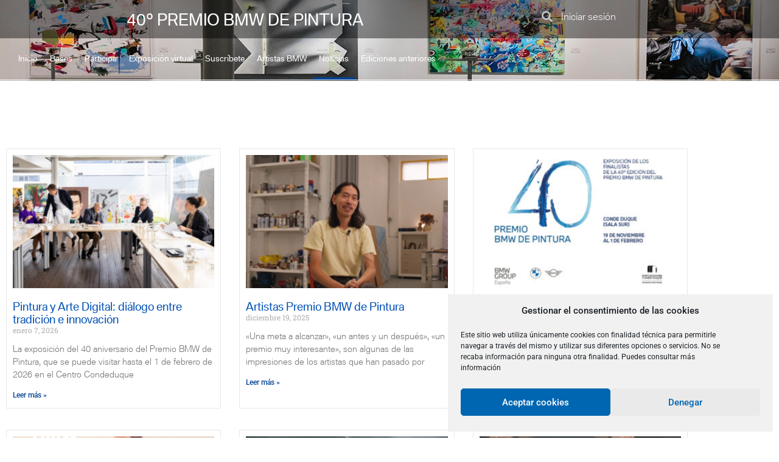

--- FILE ---
content_type: text/html; charset=UTF-8
request_url: https://premiobmwdepintura.com/noticias/
body_size: 17824
content:
<!doctype html>
<html lang="es">
<head>
	<meta charset="UTF-8">
	<meta name="viewport" content="width=device-width, initial-scale=1">
	<link rel="profile" href="https://gmpg.org/xfn/11">
	<title>Noticias &#8211; Premio BMW de Pintura</title>
<meta name='robots' content='max-image-preview:large' />
	<style>img:is([sizes="auto" i], [sizes^="auto," i]) { contain-intrinsic-size: 3000px 1500px }</style>
	<link rel="alternate" type="application/rss+xml" title="Premio BMW de Pintura &raquo; Feed" href="https://premiobmwdepintura.com/feed/" />
<link rel="alternate" type="application/rss+xml" title="Premio BMW de Pintura &raquo; Feed de los comentarios" href="https://premiobmwdepintura.com/comments/feed/" />
<script>
window._wpemojiSettings = {"baseUrl":"https:\/\/s.w.org\/images\/core\/emoji\/15.0.3\/72x72\/","ext":".png","svgUrl":"https:\/\/s.w.org\/images\/core\/emoji\/15.0.3\/svg\/","svgExt":".svg","source":{"concatemoji":"https:\/\/premiobmwdepintura.com\/wp-includes\/js\/wp-emoji-release.min.js?ver=cdf874c606e98f717d4bdf95cfc02a56"}};
/*! This file is auto-generated */
!function(i,n){var o,s,e;function c(e){try{var t={supportTests:e,timestamp:(new Date).valueOf()};sessionStorage.setItem(o,JSON.stringify(t))}catch(e){}}function p(e,t,n){e.clearRect(0,0,e.canvas.width,e.canvas.height),e.fillText(t,0,0);var t=new Uint32Array(e.getImageData(0,0,e.canvas.width,e.canvas.height).data),r=(e.clearRect(0,0,e.canvas.width,e.canvas.height),e.fillText(n,0,0),new Uint32Array(e.getImageData(0,0,e.canvas.width,e.canvas.height).data));return t.every(function(e,t){return e===r[t]})}function u(e,t,n){switch(t){case"flag":return n(e,"\ud83c\udff3\ufe0f\u200d\u26a7\ufe0f","\ud83c\udff3\ufe0f\u200b\u26a7\ufe0f")?!1:!n(e,"\ud83c\uddfa\ud83c\uddf3","\ud83c\uddfa\u200b\ud83c\uddf3")&&!n(e,"\ud83c\udff4\udb40\udc67\udb40\udc62\udb40\udc65\udb40\udc6e\udb40\udc67\udb40\udc7f","\ud83c\udff4\u200b\udb40\udc67\u200b\udb40\udc62\u200b\udb40\udc65\u200b\udb40\udc6e\u200b\udb40\udc67\u200b\udb40\udc7f");case"emoji":return!n(e,"\ud83d\udc26\u200d\u2b1b","\ud83d\udc26\u200b\u2b1b")}return!1}function f(e,t,n){var r="undefined"!=typeof WorkerGlobalScope&&self instanceof WorkerGlobalScope?new OffscreenCanvas(300,150):i.createElement("canvas"),a=r.getContext("2d",{willReadFrequently:!0}),o=(a.textBaseline="top",a.font="600 32px Arial",{});return e.forEach(function(e){o[e]=t(a,e,n)}),o}function t(e){var t=i.createElement("script");t.src=e,t.defer=!0,i.head.appendChild(t)}"undefined"!=typeof Promise&&(o="wpEmojiSettingsSupports",s=["flag","emoji"],n.supports={everything:!0,everythingExceptFlag:!0},e=new Promise(function(e){i.addEventListener("DOMContentLoaded",e,{once:!0})}),new Promise(function(t){var n=function(){try{var e=JSON.parse(sessionStorage.getItem(o));if("object"==typeof e&&"number"==typeof e.timestamp&&(new Date).valueOf()<e.timestamp+604800&&"object"==typeof e.supportTests)return e.supportTests}catch(e){}return null}();if(!n){if("undefined"!=typeof Worker&&"undefined"!=typeof OffscreenCanvas&&"undefined"!=typeof URL&&URL.createObjectURL&&"undefined"!=typeof Blob)try{var e="postMessage("+f.toString()+"("+[JSON.stringify(s),u.toString(),p.toString()].join(",")+"));",r=new Blob([e],{type:"text/javascript"}),a=new Worker(URL.createObjectURL(r),{name:"wpTestEmojiSupports"});return void(a.onmessage=function(e){c(n=e.data),a.terminate(),t(n)})}catch(e){}c(n=f(s,u,p))}t(n)}).then(function(e){for(var t in e)n.supports[t]=e[t],n.supports.everything=n.supports.everything&&n.supports[t],"flag"!==t&&(n.supports.everythingExceptFlag=n.supports.everythingExceptFlag&&n.supports[t]);n.supports.everythingExceptFlag=n.supports.everythingExceptFlag&&!n.supports.flag,n.DOMReady=!1,n.readyCallback=function(){n.DOMReady=!0}}).then(function(){return e}).then(function(){var e;n.supports.everything||(n.readyCallback(),(e=n.source||{}).concatemoji?t(e.concatemoji):e.wpemoji&&e.twemoji&&(t(e.twemoji),t(e.wpemoji)))}))}((window,document),window._wpemojiSettings);
</script>
<style id='wp-emoji-styles-inline-css'>

	img.wp-smiley, img.emoji {
		display: inline !important;
		border: none !important;
		box-shadow: none !important;
		height: 1em !important;
		width: 1em !important;
		margin: 0 0.07em !important;
		vertical-align: -0.1em !important;
		background: none !important;
		padding: 0 !important;
	}
</style>
<link rel='stylesheet' id='jet-engine-frontend-css' href='https://premiobmwdepintura.com/wp-content/plugins/jet-engine/assets/css/frontend.css?ver=3.6.5' media='all' />
<style id='global-styles-inline-css'>
:root{--wp--preset--aspect-ratio--square: 1;--wp--preset--aspect-ratio--4-3: 4/3;--wp--preset--aspect-ratio--3-4: 3/4;--wp--preset--aspect-ratio--3-2: 3/2;--wp--preset--aspect-ratio--2-3: 2/3;--wp--preset--aspect-ratio--16-9: 16/9;--wp--preset--aspect-ratio--9-16: 9/16;--wp--preset--color--black: #000000;--wp--preset--color--cyan-bluish-gray: #abb8c3;--wp--preset--color--white: #ffffff;--wp--preset--color--pale-pink: #f78da7;--wp--preset--color--vivid-red: #cf2e2e;--wp--preset--color--luminous-vivid-orange: #ff6900;--wp--preset--color--luminous-vivid-amber: #fcb900;--wp--preset--color--light-green-cyan: #7bdcb5;--wp--preset--color--vivid-green-cyan: #00d084;--wp--preset--color--pale-cyan-blue: #8ed1fc;--wp--preset--color--vivid-cyan-blue: #0693e3;--wp--preset--color--vivid-purple: #9b51e0;--wp--preset--gradient--vivid-cyan-blue-to-vivid-purple: linear-gradient(135deg,rgba(6,147,227,1) 0%,rgb(155,81,224) 100%);--wp--preset--gradient--light-green-cyan-to-vivid-green-cyan: linear-gradient(135deg,rgb(122,220,180) 0%,rgb(0,208,130) 100%);--wp--preset--gradient--luminous-vivid-amber-to-luminous-vivid-orange: linear-gradient(135deg,rgba(252,185,0,1) 0%,rgba(255,105,0,1) 100%);--wp--preset--gradient--luminous-vivid-orange-to-vivid-red: linear-gradient(135deg,rgba(255,105,0,1) 0%,rgb(207,46,46) 100%);--wp--preset--gradient--very-light-gray-to-cyan-bluish-gray: linear-gradient(135deg,rgb(238,238,238) 0%,rgb(169,184,195) 100%);--wp--preset--gradient--cool-to-warm-spectrum: linear-gradient(135deg,rgb(74,234,220) 0%,rgb(151,120,209) 20%,rgb(207,42,186) 40%,rgb(238,44,130) 60%,rgb(251,105,98) 80%,rgb(254,248,76) 100%);--wp--preset--gradient--blush-light-purple: linear-gradient(135deg,rgb(255,206,236) 0%,rgb(152,150,240) 100%);--wp--preset--gradient--blush-bordeaux: linear-gradient(135deg,rgb(254,205,165) 0%,rgb(254,45,45) 50%,rgb(107,0,62) 100%);--wp--preset--gradient--luminous-dusk: linear-gradient(135deg,rgb(255,203,112) 0%,rgb(199,81,192) 50%,rgb(65,88,208) 100%);--wp--preset--gradient--pale-ocean: linear-gradient(135deg,rgb(255,245,203) 0%,rgb(182,227,212) 50%,rgb(51,167,181) 100%);--wp--preset--gradient--electric-grass: linear-gradient(135deg,rgb(202,248,128) 0%,rgb(113,206,126) 100%);--wp--preset--gradient--midnight: linear-gradient(135deg,rgb(2,3,129) 0%,rgb(40,116,252) 100%);--wp--preset--font-size--small: 13px;--wp--preset--font-size--medium: 20px;--wp--preset--font-size--large: 36px;--wp--preset--font-size--x-large: 42px;--wp--preset--spacing--20: 0.44rem;--wp--preset--spacing--30: 0.67rem;--wp--preset--spacing--40: 1rem;--wp--preset--spacing--50: 1.5rem;--wp--preset--spacing--60: 2.25rem;--wp--preset--spacing--70: 3.38rem;--wp--preset--spacing--80: 5.06rem;--wp--preset--shadow--natural: 6px 6px 9px rgba(0, 0, 0, 0.2);--wp--preset--shadow--deep: 12px 12px 50px rgba(0, 0, 0, 0.4);--wp--preset--shadow--sharp: 6px 6px 0px rgba(0, 0, 0, 0.2);--wp--preset--shadow--outlined: 6px 6px 0px -3px rgba(255, 255, 255, 1), 6px 6px rgba(0, 0, 0, 1);--wp--preset--shadow--crisp: 6px 6px 0px rgba(0, 0, 0, 1);}:root { --wp--style--global--content-size: 800px;--wp--style--global--wide-size: 1200px; }:where(body) { margin: 0; }.wp-site-blocks > .alignleft { float: left; margin-right: 2em; }.wp-site-blocks > .alignright { float: right; margin-left: 2em; }.wp-site-blocks > .aligncenter { justify-content: center; margin-left: auto; margin-right: auto; }:where(.wp-site-blocks) > * { margin-block-start: 24px; margin-block-end: 0; }:where(.wp-site-blocks) > :first-child { margin-block-start: 0; }:where(.wp-site-blocks) > :last-child { margin-block-end: 0; }:root { --wp--style--block-gap: 24px; }:root :where(.is-layout-flow) > :first-child{margin-block-start: 0;}:root :where(.is-layout-flow) > :last-child{margin-block-end: 0;}:root :where(.is-layout-flow) > *{margin-block-start: 24px;margin-block-end: 0;}:root :where(.is-layout-constrained) > :first-child{margin-block-start: 0;}:root :where(.is-layout-constrained) > :last-child{margin-block-end: 0;}:root :where(.is-layout-constrained) > *{margin-block-start: 24px;margin-block-end: 0;}:root :where(.is-layout-flex){gap: 24px;}:root :where(.is-layout-grid){gap: 24px;}.is-layout-flow > .alignleft{float: left;margin-inline-start: 0;margin-inline-end: 2em;}.is-layout-flow > .alignright{float: right;margin-inline-start: 2em;margin-inline-end: 0;}.is-layout-flow > .aligncenter{margin-left: auto !important;margin-right: auto !important;}.is-layout-constrained > .alignleft{float: left;margin-inline-start: 0;margin-inline-end: 2em;}.is-layout-constrained > .alignright{float: right;margin-inline-start: 2em;margin-inline-end: 0;}.is-layout-constrained > .aligncenter{margin-left: auto !important;margin-right: auto !important;}.is-layout-constrained > :where(:not(.alignleft):not(.alignright):not(.alignfull)){max-width: var(--wp--style--global--content-size);margin-left: auto !important;margin-right: auto !important;}.is-layout-constrained > .alignwide{max-width: var(--wp--style--global--wide-size);}body .is-layout-flex{display: flex;}.is-layout-flex{flex-wrap: wrap;align-items: center;}.is-layout-flex > :is(*, div){margin: 0;}body .is-layout-grid{display: grid;}.is-layout-grid > :is(*, div){margin: 0;}body{padding-top: 0px;padding-right: 0px;padding-bottom: 0px;padding-left: 0px;}a:where(:not(.wp-element-button)){text-decoration: underline;}:root :where(.wp-element-button, .wp-block-button__link){background-color: #32373c;border-width: 0;color: #fff;font-family: inherit;font-size: inherit;line-height: inherit;padding: calc(0.667em + 2px) calc(1.333em + 2px);text-decoration: none;}.has-black-color{color: var(--wp--preset--color--black) !important;}.has-cyan-bluish-gray-color{color: var(--wp--preset--color--cyan-bluish-gray) !important;}.has-white-color{color: var(--wp--preset--color--white) !important;}.has-pale-pink-color{color: var(--wp--preset--color--pale-pink) !important;}.has-vivid-red-color{color: var(--wp--preset--color--vivid-red) !important;}.has-luminous-vivid-orange-color{color: var(--wp--preset--color--luminous-vivid-orange) !important;}.has-luminous-vivid-amber-color{color: var(--wp--preset--color--luminous-vivid-amber) !important;}.has-light-green-cyan-color{color: var(--wp--preset--color--light-green-cyan) !important;}.has-vivid-green-cyan-color{color: var(--wp--preset--color--vivid-green-cyan) !important;}.has-pale-cyan-blue-color{color: var(--wp--preset--color--pale-cyan-blue) !important;}.has-vivid-cyan-blue-color{color: var(--wp--preset--color--vivid-cyan-blue) !important;}.has-vivid-purple-color{color: var(--wp--preset--color--vivid-purple) !important;}.has-black-background-color{background-color: var(--wp--preset--color--black) !important;}.has-cyan-bluish-gray-background-color{background-color: var(--wp--preset--color--cyan-bluish-gray) !important;}.has-white-background-color{background-color: var(--wp--preset--color--white) !important;}.has-pale-pink-background-color{background-color: var(--wp--preset--color--pale-pink) !important;}.has-vivid-red-background-color{background-color: var(--wp--preset--color--vivid-red) !important;}.has-luminous-vivid-orange-background-color{background-color: var(--wp--preset--color--luminous-vivid-orange) !important;}.has-luminous-vivid-amber-background-color{background-color: var(--wp--preset--color--luminous-vivid-amber) !important;}.has-light-green-cyan-background-color{background-color: var(--wp--preset--color--light-green-cyan) !important;}.has-vivid-green-cyan-background-color{background-color: var(--wp--preset--color--vivid-green-cyan) !important;}.has-pale-cyan-blue-background-color{background-color: var(--wp--preset--color--pale-cyan-blue) !important;}.has-vivid-cyan-blue-background-color{background-color: var(--wp--preset--color--vivid-cyan-blue) !important;}.has-vivid-purple-background-color{background-color: var(--wp--preset--color--vivid-purple) !important;}.has-black-border-color{border-color: var(--wp--preset--color--black) !important;}.has-cyan-bluish-gray-border-color{border-color: var(--wp--preset--color--cyan-bluish-gray) !important;}.has-white-border-color{border-color: var(--wp--preset--color--white) !important;}.has-pale-pink-border-color{border-color: var(--wp--preset--color--pale-pink) !important;}.has-vivid-red-border-color{border-color: var(--wp--preset--color--vivid-red) !important;}.has-luminous-vivid-orange-border-color{border-color: var(--wp--preset--color--luminous-vivid-orange) !important;}.has-luminous-vivid-amber-border-color{border-color: var(--wp--preset--color--luminous-vivid-amber) !important;}.has-light-green-cyan-border-color{border-color: var(--wp--preset--color--light-green-cyan) !important;}.has-vivid-green-cyan-border-color{border-color: var(--wp--preset--color--vivid-green-cyan) !important;}.has-pale-cyan-blue-border-color{border-color: var(--wp--preset--color--pale-cyan-blue) !important;}.has-vivid-cyan-blue-border-color{border-color: var(--wp--preset--color--vivid-cyan-blue) !important;}.has-vivid-purple-border-color{border-color: var(--wp--preset--color--vivid-purple) !important;}.has-vivid-cyan-blue-to-vivid-purple-gradient-background{background: var(--wp--preset--gradient--vivid-cyan-blue-to-vivid-purple) !important;}.has-light-green-cyan-to-vivid-green-cyan-gradient-background{background: var(--wp--preset--gradient--light-green-cyan-to-vivid-green-cyan) !important;}.has-luminous-vivid-amber-to-luminous-vivid-orange-gradient-background{background: var(--wp--preset--gradient--luminous-vivid-amber-to-luminous-vivid-orange) !important;}.has-luminous-vivid-orange-to-vivid-red-gradient-background{background: var(--wp--preset--gradient--luminous-vivid-orange-to-vivid-red) !important;}.has-very-light-gray-to-cyan-bluish-gray-gradient-background{background: var(--wp--preset--gradient--very-light-gray-to-cyan-bluish-gray) !important;}.has-cool-to-warm-spectrum-gradient-background{background: var(--wp--preset--gradient--cool-to-warm-spectrum) !important;}.has-blush-light-purple-gradient-background{background: var(--wp--preset--gradient--blush-light-purple) !important;}.has-blush-bordeaux-gradient-background{background: var(--wp--preset--gradient--blush-bordeaux) !important;}.has-luminous-dusk-gradient-background{background: var(--wp--preset--gradient--luminous-dusk) !important;}.has-pale-ocean-gradient-background{background: var(--wp--preset--gradient--pale-ocean) !important;}.has-electric-grass-gradient-background{background: var(--wp--preset--gradient--electric-grass) !important;}.has-midnight-gradient-background{background: var(--wp--preset--gradient--midnight) !important;}.has-small-font-size{font-size: var(--wp--preset--font-size--small) !important;}.has-medium-font-size{font-size: var(--wp--preset--font-size--medium) !important;}.has-large-font-size{font-size: var(--wp--preset--font-size--large) !important;}.has-x-large-font-size{font-size: var(--wp--preset--font-size--x-large) !important;}
:root :where(.wp-block-pullquote){font-size: 1.5em;line-height: 1.6;}
</style>
<link rel='stylesheet' id='wp-ulike-css' href='https://premiobmwdepintura.com/wp-content/plugins/wp-ulike/assets/css/wp-ulike.min.css?ver=4.7.6' media='all' />
<link rel='stylesheet' id='cmplz-general-css' href='https://premiobmwdepintura.com/wp-content/plugins/complianz-gdpr/assets/css/cookieblocker.min.css?ver=1743162535' media='all' />
<link rel='stylesheet' id='hello-elementor-css' href='https://premiobmwdepintura.com/wp-content/themes/hello-elementor/style.min.css?ver=3.2.1' media='all' />
<link rel='stylesheet' id='hello-elementor-theme-style-css' href='https://premiobmwdepintura.com/wp-content/themes/hello-elementor/theme.min.css?ver=3.2.1' media='all' />
<link rel='stylesheet' id='hello-elementor-header-footer-css' href='https://premiobmwdepintura.com/wp-content/themes/hello-elementor/header-footer.min.css?ver=3.2.1' media='all' />
<link rel='stylesheet' id='elementor-frontend-css' href='https://premiobmwdepintura.com/wp-content/plugins/elementor/assets/css/frontend.min.css?ver=3.34.1' media='all' />
<link rel='stylesheet' id='widget-image-css' href='https://premiobmwdepintura.com/wp-content/plugins/elementor/assets/css/widget-image.min.css?ver=3.34.1' media='all' />
<link rel='stylesheet' id='widget-heading-css' href='https://premiobmwdepintura.com/wp-content/plugins/elementor/assets/css/widget-heading.min.css?ver=3.34.1' media='all' />
<link rel='stylesheet' id='widget-search-form-css' href='https://premiobmwdepintura.com/wp-content/plugins/elementor-pro/assets/css/widget-search-form.min.css?ver=3.28.1' media='all' />
<link rel='stylesheet' id='elementor-icons-shared-0-css' href='https://premiobmwdepintura.com/wp-content/plugins/elementor/assets/lib/font-awesome/css/fontawesome.min.css?ver=5.15.3' media='all' />
<link rel='stylesheet' id='elementor-icons-fa-solid-css' href='https://premiobmwdepintura.com/wp-content/plugins/elementor/assets/lib/font-awesome/css/solid.min.css?ver=5.15.3' media='all' />
<link rel='stylesheet' id='widget-nav-menu-css' href='https://premiobmwdepintura.com/wp-content/plugins/elementor-pro/assets/css/widget-nav-menu.min.css?ver=3.28.1' media='all' />
<link rel='stylesheet' id='widget-icon-list-css' href='https://premiobmwdepintura.com/wp-content/plugins/elementor/assets/css/widget-icon-list.min.css?ver=3.34.1' media='all' />
<link rel='stylesheet' id='widget-social-icons-css' href='https://premiobmwdepintura.com/wp-content/plugins/elementor/assets/css/widget-social-icons.min.css?ver=3.34.1' media='all' />
<link rel='stylesheet' id='e-apple-webkit-css' href='https://premiobmwdepintura.com/wp-content/plugins/elementor/assets/css/conditionals/apple-webkit.min.css?ver=3.34.1' media='all' />
<link rel='stylesheet' id='elementor-icons-css' href='https://premiobmwdepintura.com/wp-content/plugins/elementor/assets/lib/eicons/css/elementor-icons.min.css?ver=5.45.0' media='all' />
<link rel='stylesheet' id='elementor-post-5-css' href='https://premiobmwdepintura.com/wp-content/uploads/elementor/css/post-5.css?ver=1768405906' media='all' />
<link rel='stylesheet' id='wpdt-elementor-widget-font-css' href='https://premiobmwdepintura.com/wp-content/plugins/wpdatatables/assets/css/elementor/style.css?ver=3.5' media='all' />
<link rel='stylesheet' id='widget-posts-css' href='https://premiobmwdepintura.com/wp-content/plugins/elementor-pro/assets/css/widget-posts.min.css?ver=3.28.1' media='all' />
<link rel='stylesheet' id='elementor-post-34-css' href='https://premiobmwdepintura.com/wp-content/uploads/elementor/css/post-34.css?ver=1768422733' media='all' />
<link rel='stylesheet' id='elementor-post-19-css' href='https://premiobmwdepintura.com/wp-content/uploads/elementor/css/post-19.css?ver=1768405906' media='all' />
<link rel='stylesheet' id='elementor-post-167-css' href='https://premiobmwdepintura.com/wp-content/uploads/elementor/css/post-167.css?ver=1768405906' media='all' />
<link rel='stylesheet' id='elementor-gf-local-robotoslab-css' href='https://premiobmwdepintura.com/wp-content/uploads/elementor/google-fonts/css/robotoslab.css?ver=1742226710' media='all' />
<link rel='stylesheet' id='elementor-gf-local-roboto-css' href='https://premiobmwdepintura.com/wp-content/uploads/elementor/google-fonts/css/roboto.css?ver=1742226713' media='all' />
<link rel='stylesheet' id='elementor-icons-fa-brands-css' href='https://premiobmwdepintura.com/wp-content/plugins/elementor/assets/lib/font-awesome/css/brands.min.css?ver=5.15.3' media='all' />
<script src="https://premiobmwdepintura.com/wp-includes/js/jquery/jquery.min.js?ver=3.7.1" id="jquery-core-js"></script>
<script src="https://premiobmwdepintura.com/wp-includes/js/jquery/jquery-migrate.min.js?ver=3.4.1" id="jquery-migrate-js"></script>
<link rel="https://api.w.org/" href="https://premiobmwdepintura.com/wp-json/" /><link rel="alternate" title="JSON" type="application/json" href="https://premiobmwdepintura.com/wp-json/wp/v2/pages/34" /><link rel="EditURI" type="application/rsd+xml" title="RSD" href="https://premiobmwdepintura.com/xmlrpc.php?rsd" />

<link rel="canonical" href="https://premiobmwdepintura.com/noticias/" />
<link rel='shortlink' href='https://premiobmwdepintura.com/?p=34' />
<link rel="alternate" title="oEmbed (JSON)" type="application/json+oembed" href="https://premiobmwdepintura.com/wp-json/oembed/1.0/embed?url=https%3A%2F%2Fpremiobmwdepintura.com%2Fnoticias%2F" />
<link rel="alternate" title="oEmbed (XML)" type="text/xml+oembed" href="https://premiobmwdepintura.com/wp-json/oembed/1.0/embed?url=https%3A%2F%2Fpremiobmwdepintura.com%2Fnoticias%2F&#038;format=xml" />
<script>
document.addEventListener("DOMContentLoaded", function() {
    var params = new URLSearchParams(window.location.search);
    var utmParams = ["utm_source", "utm_medium", "utm_campaign", "utm_term", "utm_content"];
    var utmString = "";

    utmParams.forEach(function(param) {
        if (params.get(param)) {
            utmString += (utmString ? "&" : "?") + param + "=" + params.get(param);
        }
    });
</script>			<style>.cmplz-hidden {
					display: none !important;
				}</style><meta name="generator" content="Elementor 3.34.1; features: additional_custom_breakpoints; settings: css_print_method-external, google_font-enabled, font_display-auto">
			<style>
				.e-con.e-parent:nth-of-type(n+4):not(.e-lazyloaded):not(.e-no-lazyload),
				.e-con.e-parent:nth-of-type(n+4):not(.e-lazyloaded):not(.e-no-lazyload) * {
					background-image: none !important;
				}
				@media screen and (max-height: 1024px) {
					.e-con.e-parent:nth-of-type(n+3):not(.e-lazyloaded):not(.e-no-lazyload),
					.e-con.e-parent:nth-of-type(n+3):not(.e-lazyloaded):not(.e-no-lazyload) * {
						background-image: none !important;
					}
				}
				@media screen and (max-height: 640px) {
					.e-con.e-parent:nth-of-type(n+2):not(.e-lazyloaded):not(.e-no-lazyload),
					.e-con.e-parent:nth-of-type(n+2):not(.e-lazyloaded):not(.e-no-lazyload) * {
						background-image: none !important;
					}
				}
			</style>
			<link rel="icon" href="https://premiobmwdepintura.com/wp-content/uploads/2021/04/BMW-logo-150x150.png" sizes="32x32" />
<link rel="icon" href="https://premiobmwdepintura.com/wp-content/uploads/2021/04/BMW-logo.png" sizes="192x192" />
<link rel="apple-touch-icon" href="https://premiobmwdepintura.com/wp-content/uploads/2021/04/BMW-logo.png" />
<meta name="msapplication-TileImage" content="https://premiobmwdepintura.com/wp-content/uploads/2021/04/BMW-logo.png" />
		<style id="wp-custom-css">
			.gform_wrapper.gravity-theme .gf_step_number  {font-size:0px;!important}

.new_table_entry {display:none!important;}

#gform_multifile_messages_1_37 {display:none!important;}		</style>
		</head>
<body data-cmplz=1 class="page-template page-template-elementor_header_footer page page-id-34 wp-embed-responsive elementor-default elementor-template-full-width elementor-kit-5 elementor-page elementor-page-34">


<a class="skip-link screen-reader-text" href="#content">Ir al contenido</a>

		<div data-elementor-type="header" data-elementor-id="19" class="elementor elementor-19 elementor-location-header" data-elementor-post-type="elementor_library">
					<section class="elementor-section elementor-top-section elementor-element elementor-element-33bbe31 elementor-section-height-min-height elementor-hidden-mobile elementor-hidden-tablet elementor-section-boxed elementor-section-height-default elementor-section-items-middle" data-id="33bbe31" data-element_type="section" data-settings="{&quot;background_background&quot;:&quot;classic&quot;,&quot;jet_parallax_layout_list&quot;:[{&quot;jet_parallax_layout_image&quot;:{&quot;url&quot;:&quot;&quot;,&quot;id&quot;:&quot;&quot;,&quot;size&quot;:&quot;&quot;},&quot;_id&quot;:&quot;6f779be&quot;,&quot;jet_parallax_layout_image_tablet&quot;:{&quot;url&quot;:&quot;&quot;,&quot;id&quot;:&quot;&quot;,&quot;size&quot;:&quot;&quot;},&quot;jet_parallax_layout_image_mobile&quot;:{&quot;url&quot;:&quot;&quot;,&quot;id&quot;:&quot;&quot;,&quot;size&quot;:&quot;&quot;},&quot;jet_parallax_layout_speed&quot;:{&quot;unit&quot;:&quot;%&quot;,&quot;size&quot;:50,&quot;sizes&quot;:[]},&quot;jet_parallax_layout_type&quot;:&quot;scroll&quot;,&quot;jet_parallax_layout_direction&quot;:null,&quot;jet_parallax_layout_fx_direction&quot;:null,&quot;jet_parallax_layout_z_index&quot;:&quot;&quot;,&quot;jet_parallax_layout_bg_x&quot;:50,&quot;jet_parallax_layout_bg_x_tablet&quot;:&quot;&quot;,&quot;jet_parallax_layout_bg_x_mobile&quot;:&quot;&quot;,&quot;jet_parallax_layout_bg_y&quot;:50,&quot;jet_parallax_layout_bg_y_tablet&quot;:&quot;&quot;,&quot;jet_parallax_layout_bg_y_mobile&quot;:&quot;&quot;,&quot;jet_parallax_layout_bg_size&quot;:&quot;auto&quot;,&quot;jet_parallax_layout_bg_size_tablet&quot;:&quot;&quot;,&quot;jet_parallax_layout_bg_size_mobile&quot;:&quot;&quot;,&quot;jet_parallax_layout_animation_prop&quot;:&quot;transform&quot;,&quot;jet_parallax_layout_on&quot;:[&quot;desktop&quot;,&quot;tablet&quot;]}]}">
						<div class="elementor-container elementor-column-gap-default">
					<div class="elementor-column elementor-col-33 elementor-top-column elementor-element elementor-element-cbd0c27" data-id="cbd0c27" data-element_type="column">
			<div class="elementor-widget-wrap elementor-element-populated">
						<div class="elementor-element elementor-element-a588185 elementor-widget elementor-widget-image" data-id="a588185" data-element_type="widget" data-widget_type="image.default">
				<div class="elementor-widget-container">
																<a href="https://premiobmwdepintura.com/">
							<img fetchpriority="high" width="3684" height="994" src="https://premiobmwdepintura.com/wp-content/uploads/2021/04/LOGOS-copia.png" class="attachment-full size-full wp-image-60500" alt="" srcset="https://premiobmwdepintura.com/wp-content/uploads/2021/04/LOGOS-copia.png 3684w, https://premiobmwdepintura.com/wp-content/uploads/2021/04/LOGOS-copia-300x81.png 300w, https://premiobmwdepintura.com/wp-content/uploads/2021/04/LOGOS-copia-1024x276.png 1024w, https://premiobmwdepintura.com/wp-content/uploads/2021/04/LOGOS-copia-768x207.png 768w, https://premiobmwdepintura.com/wp-content/uploads/2021/04/LOGOS-copia-1536x414.png 1536w, https://premiobmwdepintura.com/wp-content/uploads/2021/04/LOGOS-copia-2048x553.png 2048w" sizes="(max-width: 3684px) 100vw, 3684px" />								</a>
															</div>
				</div>
					</div>
		</div>
				<div class="elementor-column elementor-col-33 elementor-top-column elementor-element elementor-element-4568bba" data-id="4568bba" data-element_type="column">
			<div class="elementor-widget-wrap elementor-element-populated">
						<div class="elementor-element elementor-element-38d4070 elementor-widget elementor-widget-heading" data-id="38d4070" data-element_type="widget" data-widget_type="heading.default">
				<div class="elementor-widget-container">
					<h2 class="elementor-heading-title elementor-size-medium"><a href="https://premiobmwdepintura.com">40º PREMIO BMW DE PINTURA</a></h2>				</div>
				</div>
					</div>
		</div>
				<div class="elementor-column elementor-col-33 elementor-top-column elementor-element elementor-element-f719e7d" data-id="f719e7d" data-element_type="column">
			<div class="elementor-widget-wrap elementor-element-populated">
						<div class="elementor-element elementor-element-cd57986 elementor-search-form--skin-full_screen elementor-widget__width-initial elementor-widget elementor-widget-search-form" data-id="cd57986" data-element_type="widget" data-settings="{&quot;skin&quot;:&quot;full_screen&quot;}" data-widget_type="search-form.default">
				<div class="elementor-widget-container">
							<search role="search">
			<form class="elementor-search-form" action="https://premiobmwdepintura.com" method="get">
												<div class="elementor-search-form__toggle" role="button" tabindex="0" aria-label="Buscar">
					<i aria-hidden="true" class="fas fa-search"></i>				</div>
								<div class="elementor-search-form__container">
					<label class="elementor-screen-only" for="elementor-search-form-cd57986">Buscar</label>

					
					<input id="elementor-search-form-cd57986" placeholder="Buscar..." class="elementor-search-form__input" type="search" name="s" value="">
					
					
										<div class="dialog-lightbox-close-button dialog-close-button" role="button" tabindex="0" aria-label="Cerrar este cuadro de búsqueda.">
						<i aria-hidden="true" class="eicon-close"></i>					</div>
									</div>
			</form>
		</search>
						</div>
				</div>
				<div class="elementor-element elementor-element-f4db3b1 jedv-enabled--yes elementor-widget__width-initial elementor-widget elementor-widget-text-editor" data-id="f4db3b1" data-element_type="widget" data-widget_type="text-editor.default">
				<div class="elementor-widget-container">
									<p><span style="color: #f2f2f2;"><a style="color: #f2f2f2;" href="https://premiobmwdepintura.com/login/">Iniciar sesión</a></span></p>								</div>
				</div>
					</div>
		</div>
					</div>
		</section>
				<section class="elementor-section elementor-top-section elementor-element elementor-element-9d07453 elementor-hidden-tablet elementor-hidden-phone elementor-section-boxed elementor-section-height-default elementor-section-height-default" data-id="9d07453" data-element_type="section" data-settings="{&quot;jet_parallax_layout_list&quot;:[{&quot;jet_parallax_layout_image&quot;:{&quot;url&quot;:&quot;&quot;,&quot;id&quot;:&quot;&quot;,&quot;size&quot;:&quot;&quot;},&quot;_id&quot;:&quot;558f846&quot;,&quot;jet_parallax_layout_image_tablet&quot;:{&quot;url&quot;:&quot;&quot;,&quot;id&quot;:&quot;&quot;,&quot;size&quot;:&quot;&quot;},&quot;jet_parallax_layout_image_mobile&quot;:{&quot;url&quot;:&quot;&quot;,&quot;id&quot;:&quot;&quot;,&quot;size&quot;:&quot;&quot;},&quot;jet_parallax_layout_speed&quot;:{&quot;unit&quot;:&quot;%&quot;,&quot;size&quot;:50,&quot;sizes&quot;:[]},&quot;jet_parallax_layout_type&quot;:&quot;scroll&quot;,&quot;jet_parallax_layout_direction&quot;:null,&quot;jet_parallax_layout_fx_direction&quot;:null,&quot;jet_parallax_layout_z_index&quot;:&quot;&quot;,&quot;jet_parallax_layout_bg_x&quot;:50,&quot;jet_parallax_layout_bg_x_tablet&quot;:&quot;&quot;,&quot;jet_parallax_layout_bg_x_mobile&quot;:&quot;&quot;,&quot;jet_parallax_layout_bg_y&quot;:50,&quot;jet_parallax_layout_bg_y_tablet&quot;:&quot;&quot;,&quot;jet_parallax_layout_bg_y_mobile&quot;:&quot;&quot;,&quot;jet_parallax_layout_bg_size&quot;:&quot;auto&quot;,&quot;jet_parallax_layout_bg_size_tablet&quot;:&quot;&quot;,&quot;jet_parallax_layout_bg_size_mobile&quot;:&quot;&quot;,&quot;jet_parallax_layout_animation_prop&quot;:&quot;transform&quot;,&quot;jet_parallax_layout_on&quot;:[&quot;desktop&quot;,&quot;tablet&quot;]}],&quot;background_background&quot;:&quot;classic&quot;}">
						<div class="elementor-container elementor-column-gap-default">
					<div class="elementor-column elementor-col-100 elementor-top-column elementor-element elementor-element-4fa2fe3" data-id="4fa2fe3" data-element_type="column">
			<div class="elementor-widget-wrap elementor-element-populated">
						<div class="elementor-element elementor-element-7afc159 elementor-nav-menu--stretch elementor-nav-menu--dropdown-tablet elementor-nav-menu__text-align-aside elementor-nav-menu--toggle elementor-nav-menu--burger elementor-widget elementor-widget-nav-menu" data-id="7afc159" data-element_type="widget" data-settings="{&quot;full_width&quot;:&quot;stretch&quot;,&quot;layout&quot;:&quot;horizontal&quot;,&quot;submenu_icon&quot;:{&quot;value&quot;:&quot;&lt;i class=\&quot;fas fa-caret-down\&quot;&gt;&lt;\/i&gt;&quot;,&quot;library&quot;:&quot;fa-solid&quot;},&quot;toggle&quot;:&quot;burger&quot;}" data-widget_type="nav-menu.default">
				<div class="elementor-widget-container">
								<nav aria-label="Menú" class="elementor-nav-menu--main elementor-nav-menu__container elementor-nav-menu--layout-horizontal e--pointer-underline e--animation-fade">
				<ul id="menu-1-7afc159" class="elementor-nav-menu"><li class="menu-item menu-item-type-custom menu-item-object-custom menu-item-home menu-item-36"><a href="https://premiobmwdepintura.com/" class="elementor-item">Inicio</a></li>
<li class="menu-item menu-item-type-post_type menu-item-object-page menu-item-831"><a href="https://premiobmwdepintura.com/bases-premio-bmw-de-pintura/" class="elementor-item">Bases</a></li>
<li class="menu-item menu-item-type-post_type menu-item-object-page menu-item-43"><a href="https://premiobmwdepintura.com/participa/" class="elementor-item">Participa</a></li>
<li class="menu-item menu-item-type-post_type menu-item-object-page menu-item-47245"><a href="https://premiobmwdepintura.com/exposicion-virutal/" class="elementor-item">Exposición virtual</a></li>
<li class="menu-item menu-item-type-post_type menu-item-object-page menu-item-41"><a href="https://premiobmwdepintura.com/newsletter/" class="elementor-item">Suscríbete</a></li>
<li class="menu-item menu-item-type-post_type menu-item-object-page menu-item-69305"><a href="https://premiobmwdepintura.com/artistas-bmw/" class="elementor-item">Artistas BMW</a></li>
<li class="menu-item menu-item-type-post_type menu-item-object-page current-menu-item page_item page-item-34 current_page_item menu-item-42"><a href="https://premiobmwdepintura.com/noticias/" aria-current="page" class="elementor-item elementor-item-active">Noticias</a></li>
<li class="menu-item menu-item-type-post_type menu-item-object-page menu-item-38"><a href="https://premiobmwdepintura.com/ediciones-anteriores/" class="elementor-item">Ediciones anteriores</a></li>
</ul>			</nav>
					<div class="elementor-menu-toggle" role="button" tabindex="0" aria-label="Alternar menú" aria-expanded="false">
			<i aria-hidden="true" role="presentation" class="elementor-menu-toggle__icon--open eicon-menu-bar"></i><i aria-hidden="true" role="presentation" class="elementor-menu-toggle__icon--close eicon-close"></i>		</div>
					<nav class="elementor-nav-menu--dropdown elementor-nav-menu__container" aria-hidden="true">
				<ul id="menu-2-7afc159" class="elementor-nav-menu"><li class="menu-item menu-item-type-custom menu-item-object-custom menu-item-home menu-item-36"><a href="https://premiobmwdepintura.com/" class="elementor-item" tabindex="-1">Inicio</a></li>
<li class="menu-item menu-item-type-post_type menu-item-object-page menu-item-831"><a href="https://premiobmwdepintura.com/bases-premio-bmw-de-pintura/" class="elementor-item" tabindex="-1">Bases</a></li>
<li class="menu-item menu-item-type-post_type menu-item-object-page menu-item-43"><a href="https://premiobmwdepintura.com/participa/" class="elementor-item" tabindex="-1">Participa</a></li>
<li class="menu-item menu-item-type-post_type menu-item-object-page menu-item-47245"><a href="https://premiobmwdepintura.com/exposicion-virutal/" class="elementor-item" tabindex="-1">Exposición virtual</a></li>
<li class="menu-item menu-item-type-post_type menu-item-object-page menu-item-41"><a href="https://premiobmwdepintura.com/newsletter/" class="elementor-item" tabindex="-1">Suscríbete</a></li>
<li class="menu-item menu-item-type-post_type menu-item-object-page menu-item-69305"><a href="https://premiobmwdepintura.com/artistas-bmw/" class="elementor-item" tabindex="-1">Artistas BMW</a></li>
<li class="menu-item menu-item-type-post_type menu-item-object-page current-menu-item page_item page-item-34 current_page_item menu-item-42"><a href="https://premiobmwdepintura.com/noticias/" aria-current="page" class="elementor-item elementor-item-active" tabindex="-1">Noticias</a></li>
<li class="menu-item menu-item-type-post_type menu-item-object-page menu-item-38"><a href="https://premiobmwdepintura.com/ediciones-anteriores/" class="elementor-item" tabindex="-1">Ediciones anteriores</a></li>
</ul>			</nav>
						</div>
				</div>
					</div>
		</div>
					</div>
		</section>
				<section class="elementor-section elementor-top-section elementor-element elementor-element-83564f0 elementor-hidden-tablet elementor-hidden-phone elementor-section-boxed elementor-section-height-default elementor-section-height-default" data-id="83564f0" data-element_type="section" data-settings="{&quot;jet_parallax_layout_list&quot;:[{&quot;jet_parallax_layout_image&quot;:{&quot;url&quot;:&quot;&quot;,&quot;id&quot;:&quot;&quot;,&quot;size&quot;:&quot;&quot;},&quot;_id&quot;:&quot;558f846&quot;,&quot;jet_parallax_layout_image_tablet&quot;:{&quot;url&quot;:&quot;&quot;,&quot;id&quot;:&quot;&quot;,&quot;size&quot;:&quot;&quot;},&quot;jet_parallax_layout_image_mobile&quot;:{&quot;url&quot;:&quot;&quot;,&quot;id&quot;:&quot;&quot;,&quot;size&quot;:&quot;&quot;},&quot;jet_parallax_layout_speed&quot;:{&quot;unit&quot;:&quot;%&quot;,&quot;size&quot;:50,&quot;sizes&quot;:[]},&quot;jet_parallax_layout_type&quot;:&quot;scroll&quot;,&quot;jet_parallax_layout_direction&quot;:null,&quot;jet_parallax_layout_fx_direction&quot;:null,&quot;jet_parallax_layout_z_index&quot;:&quot;&quot;,&quot;jet_parallax_layout_bg_x&quot;:50,&quot;jet_parallax_layout_bg_x_tablet&quot;:&quot;&quot;,&quot;jet_parallax_layout_bg_x_mobile&quot;:&quot;&quot;,&quot;jet_parallax_layout_bg_y&quot;:50,&quot;jet_parallax_layout_bg_y_tablet&quot;:&quot;&quot;,&quot;jet_parallax_layout_bg_y_mobile&quot;:&quot;&quot;,&quot;jet_parallax_layout_bg_size&quot;:&quot;auto&quot;,&quot;jet_parallax_layout_bg_size_tablet&quot;:&quot;&quot;,&quot;jet_parallax_layout_bg_size_mobile&quot;:&quot;&quot;,&quot;jet_parallax_layout_animation_prop&quot;:&quot;transform&quot;,&quot;jet_parallax_layout_on&quot;:[&quot;desktop&quot;,&quot;tablet&quot;]}],&quot;background_background&quot;:&quot;classic&quot;}">
						<div class="elementor-container elementor-column-gap-default">
					<div class="elementor-column elementor-col-100 elementor-top-column elementor-element elementor-element-1525e82" data-id="1525e82" data-element_type="column">
			<div class="elementor-widget-wrap elementor-element-populated">
						<div class="elementor-element elementor-element-3e012d1 elementor-widget elementor-widget-html" data-id="3e012d1" data-element_type="widget" data-widget_type="html.default">
				<div class="elementor-widget-container">
					<!-- Meta Pixel Code -->
<script>
!function(f,b,e,v,n,t,s)
{if(f.fbq)return;n=f.fbq=function(){n.callMethod?
n.callMethod.apply(n,arguments):n.queue.push(arguments)};
if(!f._fbq)f._fbq=n;n.push=n;n.loaded=!0;n.version='2.0';
n.queue=[];t=b.createElement(e);t.async=!0;
t.src=v;s=b.getElementsByTagName(e)[0];
s.parentNode.insertBefore(t,s)}(window, document,'script',
'https://connect.facebook.net/en_US/fbevents.js');
fbq('init', '757412341925194');
fbq('track', 'PageView');
</script>
<noscript><img height="1" width="1" style="display:none"
src="https://www.facebook.com/tr?id=757412341925194&ev=PageView&noscript=1"
/></noscript>
<!-- End Meta Pixel Code -->				</div>
				</div>
					</div>
		</div>
					</div>
		</section>
				<section class="elementor-section elementor-top-section elementor-element elementor-element-6849cfe elementor-section-height-min-height elementor-hidden-desktop elementor-section-boxed elementor-section-height-default elementor-section-items-middle" data-id="6849cfe" data-element_type="section" data-settings="{&quot;background_background&quot;:&quot;classic&quot;,&quot;jet_parallax_layout_list&quot;:[{&quot;jet_parallax_layout_image&quot;:{&quot;url&quot;:&quot;&quot;,&quot;id&quot;:&quot;&quot;,&quot;size&quot;:&quot;&quot;},&quot;_id&quot;:&quot;6f779be&quot;,&quot;jet_parallax_layout_image_tablet&quot;:{&quot;url&quot;:&quot;&quot;,&quot;id&quot;:&quot;&quot;,&quot;size&quot;:&quot;&quot;},&quot;jet_parallax_layout_image_mobile&quot;:{&quot;url&quot;:&quot;&quot;,&quot;id&quot;:&quot;&quot;,&quot;size&quot;:&quot;&quot;},&quot;jet_parallax_layout_speed&quot;:{&quot;unit&quot;:&quot;%&quot;,&quot;size&quot;:50,&quot;sizes&quot;:[]},&quot;jet_parallax_layout_type&quot;:&quot;scroll&quot;,&quot;jet_parallax_layout_direction&quot;:null,&quot;jet_parallax_layout_fx_direction&quot;:null,&quot;jet_parallax_layout_z_index&quot;:&quot;&quot;,&quot;jet_parallax_layout_bg_x&quot;:50,&quot;jet_parallax_layout_bg_x_tablet&quot;:&quot;&quot;,&quot;jet_parallax_layout_bg_x_mobile&quot;:&quot;&quot;,&quot;jet_parallax_layout_bg_y&quot;:50,&quot;jet_parallax_layout_bg_y_tablet&quot;:&quot;&quot;,&quot;jet_parallax_layout_bg_y_mobile&quot;:&quot;&quot;,&quot;jet_parallax_layout_bg_size&quot;:&quot;auto&quot;,&quot;jet_parallax_layout_bg_size_tablet&quot;:&quot;&quot;,&quot;jet_parallax_layout_bg_size_mobile&quot;:&quot;&quot;,&quot;jet_parallax_layout_animation_prop&quot;:&quot;transform&quot;,&quot;jet_parallax_layout_on&quot;:[&quot;desktop&quot;,&quot;tablet&quot;]}]}">
						<div class="elementor-container elementor-column-gap-default">
					<div class="elementor-column elementor-col-20 elementor-top-column elementor-element elementor-element-570f901" data-id="570f901" data-element_type="column">
			<div class="elementor-widget-wrap elementor-element-populated">
						<div class="elementor-element elementor-element-12b9289 elementor-widget elementor-widget-image" data-id="12b9289" data-element_type="widget" data-widget_type="image.default">
				<div class="elementor-widget-container">
															<img width="800" height="216" src="https://premiobmwdepintura.com/wp-content/uploads/2021/04/LOGOS-copia-1024x276.png" class="attachment-large size-large wp-image-60500" alt="" srcset="https://premiobmwdepintura.com/wp-content/uploads/2021/04/LOGOS-copia-1024x276.png 1024w, https://premiobmwdepintura.com/wp-content/uploads/2021/04/LOGOS-copia-300x81.png 300w, https://premiobmwdepintura.com/wp-content/uploads/2021/04/LOGOS-copia-768x207.png 768w, https://premiobmwdepintura.com/wp-content/uploads/2021/04/LOGOS-copia-1536x414.png 1536w, https://premiobmwdepintura.com/wp-content/uploads/2021/04/LOGOS-copia-2048x553.png 2048w" sizes="(max-width: 800px) 100vw, 800px" />															</div>
				</div>
					</div>
		</div>
				<div class="elementor-column elementor-col-20 elementor-top-column elementor-element elementor-element-a467dd2" data-id="a467dd2" data-element_type="column">
			<div class="elementor-widget-wrap elementor-element-populated">
						<div class="elementor-element elementor-element-6d72458 elementor-widget elementor-widget-heading" data-id="6d72458" data-element_type="widget" data-widget_type="heading.default">
				<div class="elementor-widget-container">
					<h2 class="elementor-heading-title elementor-size-large">40º PREMIO BMW DE PINTURA</h2>				</div>
				</div>
					</div>
		</div>
				<div class="elementor-column elementor-col-20 elementor-top-column elementor-element elementor-element-c4cf808" data-id="c4cf808" data-element_type="column">
			<div class="elementor-widget-wrap elementor-element-populated">
						<div class="elementor-element elementor-element-dc18bbf elementor-search-form--skin-full_screen elementor-widget elementor-widget-search-form" data-id="dc18bbf" data-element_type="widget" data-settings="{&quot;skin&quot;:&quot;full_screen&quot;}" data-widget_type="search-form.default">
				<div class="elementor-widget-container">
							<search role="search">
			<form class="elementor-search-form" action="https://premiobmwdepintura.com" method="get">
												<div class="elementor-search-form__toggle" role="button" tabindex="0" aria-label="Buscar">
					<i aria-hidden="true" class="fas fa-search"></i>				</div>
								<div class="elementor-search-form__container">
					<label class="elementor-screen-only" for="elementor-search-form-dc18bbf">Buscar</label>

					
					<input id="elementor-search-form-dc18bbf" placeholder="Buscar..." class="elementor-search-form__input" type="search" name="s" value="">
					
					
										<div class="dialog-lightbox-close-button dialog-close-button" role="button" tabindex="0" aria-label="Cerrar este cuadro de búsqueda.">
						<i aria-hidden="true" class="eicon-close"></i>					</div>
									</div>
			</form>
		</search>
						</div>
				</div>
					</div>
		</div>
				<div class="elementor-column elementor-col-20 elementor-top-column elementor-element elementor-element-d4a8464" data-id="d4a8464" data-element_type="column">
			<div class="elementor-widget-wrap elementor-element-populated">
						<div class="elementor-element elementor-element-6e4fd3c elementor-nav-menu--stretch elementor-nav-menu__text-align-aside elementor-nav-menu--toggle elementor-nav-menu--burger elementor-widget elementor-widget-nav-menu" data-id="6e4fd3c" data-element_type="widget" data-settings="{&quot;layout&quot;:&quot;dropdown&quot;,&quot;full_width&quot;:&quot;stretch&quot;,&quot;submenu_icon&quot;:{&quot;value&quot;:&quot;&lt;i class=\&quot;fas fa-caret-down\&quot;&gt;&lt;\/i&gt;&quot;,&quot;library&quot;:&quot;fa-solid&quot;},&quot;toggle&quot;:&quot;burger&quot;}" data-widget_type="nav-menu.default">
				<div class="elementor-widget-container">
							<div class="elementor-menu-toggle" role="button" tabindex="0" aria-label="Alternar menú" aria-expanded="false">
			<i aria-hidden="true" role="presentation" class="elementor-menu-toggle__icon--open eicon-menu-bar"></i><i aria-hidden="true" role="presentation" class="elementor-menu-toggle__icon--close eicon-close"></i>		</div>
					<nav class="elementor-nav-menu--dropdown elementor-nav-menu__container" aria-hidden="true">
				<ul id="menu-2-6e4fd3c" class="elementor-nav-menu"><li class="menu-item menu-item-type-custom menu-item-object-custom menu-item-home menu-item-36"><a href="https://premiobmwdepintura.com/" class="elementor-item" tabindex="-1">Inicio</a></li>
<li class="menu-item menu-item-type-post_type menu-item-object-page menu-item-831"><a href="https://premiobmwdepintura.com/bases-premio-bmw-de-pintura/" class="elementor-item" tabindex="-1">Bases</a></li>
<li class="menu-item menu-item-type-post_type menu-item-object-page menu-item-43"><a href="https://premiobmwdepintura.com/participa/" class="elementor-item" tabindex="-1">Participa</a></li>
<li class="menu-item menu-item-type-post_type menu-item-object-page menu-item-47245"><a href="https://premiobmwdepintura.com/exposicion-virutal/" class="elementor-item" tabindex="-1">Exposición virtual</a></li>
<li class="menu-item menu-item-type-post_type menu-item-object-page menu-item-41"><a href="https://premiobmwdepintura.com/newsletter/" class="elementor-item" tabindex="-1">Suscríbete</a></li>
<li class="menu-item menu-item-type-post_type menu-item-object-page menu-item-69305"><a href="https://premiobmwdepintura.com/artistas-bmw/" class="elementor-item" tabindex="-1">Artistas BMW</a></li>
<li class="menu-item menu-item-type-post_type menu-item-object-page current-menu-item page_item page-item-34 current_page_item menu-item-42"><a href="https://premiobmwdepintura.com/noticias/" aria-current="page" class="elementor-item elementor-item-active" tabindex="-1">Noticias</a></li>
<li class="menu-item menu-item-type-post_type menu-item-object-page menu-item-38"><a href="https://premiobmwdepintura.com/ediciones-anteriores/" class="elementor-item" tabindex="-1">Ediciones anteriores</a></li>
</ul>			</nav>
						</div>
				</div>
					</div>
		</div>
				<div class="elementor-column elementor-col-20 elementor-top-column elementor-element elementor-element-2ced0fd" data-id="2ced0fd" data-element_type="column">
			<div class="elementor-widget-wrap elementor-element-populated">
						<div class="elementor-element elementor-element-f8988dd jedv-enabled--yes elementor-widget elementor-widget-text-editor" data-id="f8988dd" data-element_type="widget" data-widget_type="text-editor.default">
				<div class="elementor-widget-container">
									<p><span style="color: #f2f2f2;"><a style="color: #f2f2f2;" href="https://premiobmwdepintura.com/login/">Iniciar sesión</a></span></p>								</div>
				</div>
					</div>
		</div>
					</div>
		</section>
				</div>
				<div data-elementor-type="wp-page" data-elementor-id="34" class="elementor elementor-34" data-elementor-post-type="page">
						<section class="elementor-section elementor-top-section elementor-element elementor-element-11cb1f05 elementor-section-height-min-height elementor-section-boxed elementor-section-height-default elementor-section-items-middle" data-id="11cb1f05" data-element_type="section" data-settings="{&quot;background_background&quot;:&quot;classic&quot;,&quot;jet_parallax_layout_list&quot;:[{&quot;jet_parallax_layout_image&quot;:{&quot;url&quot;:&quot;&quot;,&quot;id&quot;:&quot;&quot;,&quot;size&quot;:&quot;&quot;},&quot;_id&quot;:&quot;58cde17&quot;,&quot;jet_parallax_layout_image_tablet&quot;:{&quot;url&quot;:&quot;&quot;,&quot;id&quot;:&quot;&quot;,&quot;size&quot;:&quot;&quot;},&quot;jet_parallax_layout_image_mobile&quot;:{&quot;url&quot;:&quot;&quot;,&quot;id&quot;:&quot;&quot;,&quot;size&quot;:&quot;&quot;},&quot;jet_parallax_layout_speed&quot;:{&quot;unit&quot;:&quot;%&quot;,&quot;size&quot;:50,&quot;sizes&quot;:[]},&quot;jet_parallax_layout_type&quot;:&quot;scroll&quot;,&quot;jet_parallax_layout_direction&quot;:null,&quot;jet_parallax_layout_fx_direction&quot;:null,&quot;jet_parallax_layout_z_index&quot;:&quot;&quot;,&quot;jet_parallax_layout_bg_x&quot;:50,&quot;jet_parallax_layout_bg_x_tablet&quot;:&quot;&quot;,&quot;jet_parallax_layout_bg_x_mobile&quot;:&quot;&quot;,&quot;jet_parallax_layout_bg_y&quot;:50,&quot;jet_parallax_layout_bg_y_tablet&quot;:&quot;&quot;,&quot;jet_parallax_layout_bg_y_mobile&quot;:&quot;&quot;,&quot;jet_parallax_layout_bg_size&quot;:&quot;auto&quot;,&quot;jet_parallax_layout_bg_size_tablet&quot;:&quot;&quot;,&quot;jet_parallax_layout_bg_size_mobile&quot;:&quot;&quot;,&quot;jet_parallax_layout_animation_prop&quot;:&quot;transform&quot;,&quot;jet_parallax_layout_on&quot;:[&quot;desktop&quot;,&quot;tablet&quot;]}]}">
							<div class="elementor-background-overlay"></div>
							<div class="elementor-container elementor-column-gap-default">
					<div class="elementor-column elementor-col-100 elementor-top-column elementor-element elementor-element-478a2174" data-id="478a2174" data-element_type="column">
			<div class="elementor-widget-wrap">
							</div>
		</div>
					</div>
		</section>
				<section class="elementor-section elementor-top-section elementor-element elementor-element-bfa39e5 elementor-section-boxed elementor-section-height-default elementor-section-height-default" data-id="bfa39e5" data-element_type="section" data-settings="{&quot;jet_parallax_layout_list&quot;:[{&quot;jet_parallax_layout_image&quot;:{&quot;url&quot;:&quot;&quot;,&quot;id&quot;:&quot;&quot;,&quot;size&quot;:&quot;&quot;},&quot;_id&quot;:&quot;325d548&quot;,&quot;jet_parallax_layout_image_tablet&quot;:{&quot;url&quot;:&quot;&quot;,&quot;id&quot;:&quot;&quot;,&quot;size&quot;:&quot;&quot;},&quot;jet_parallax_layout_image_mobile&quot;:{&quot;url&quot;:&quot;&quot;,&quot;id&quot;:&quot;&quot;,&quot;size&quot;:&quot;&quot;},&quot;jet_parallax_layout_speed&quot;:{&quot;unit&quot;:&quot;%&quot;,&quot;size&quot;:50,&quot;sizes&quot;:[]},&quot;jet_parallax_layout_type&quot;:&quot;scroll&quot;,&quot;jet_parallax_layout_direction&quot;:null,&quot;jet_parallax_layout_fx_direction&quot;:null,&quot;jet_parallax_layout_z_index&quot;:&quot;&quot;,&quot;jet_parallax_layout_bg_x&quot;:50,&quot;jet_parallax_layout_bg_x_tablet&quot;:&quot;&quot;,&quot;jet_parallax_layout_bg_x_mobile&quot;:&quot;&quot;,&quot;jet_parallax_layout_bg_y&quot;:50,&quot;jet_parallax_layout_bg_y_tablet&quot;:&quot;&quot;,&quot;jet_parallax_layout_bg_y_mobile&quot;:&quot;&quot;,&quot;jet_parallax_layout_bg_size&quot;:&quot;auto&quot;,&quot;jet_parallax_layout_bg_size_tablet&quot;:&quot;&quot;,&quot;jet_parallax_layout_bg_size_mobile&quot;:&quot;&quot;,&quot;jet_parallax_layout_animation_prop&quot;:&quot;transform&quot;,&quot;jet_parallax_layout_on&quot;:[&quot;desktop&quot;,&quot;tablet&quot;]}]}">
						<div class="elementor-container elementor-column-gap-default">
					<div class="elementor-column elementor-col-100 elementor-top-column elementor-element elementor-element-24b8df5" data-id="24b8df5" data-element_type="column">
			<div class="elementor-widget-wrap elementor-element-populated">
						<div class="elementor-element elementor-element-ff53f3d elementor-grid-3 elementor-grid-tablet-2 elementor-grid-mobile-1 elementor-posts--thumbnail-top elementor-widget elementor-widget-posts" data-id="ff53f3d" data-element_type="widget" data-settings="{&quot;pagination_type&quot;:&quot;numbers&quot;,&quot;classic_columns&quot;:&quot;3&quot;,&quot;classic_columns_tablet&quot;:&quot;2&quot;,&quot;classic_columns_mobile&quot;:&quot;1&quot;,&quot;classic_row_gap&quot;:{&quot;unit&quot;:&quot;px&quot;,&quot;size&quot;:35,&quot;sizes&quot;:[]},&quot;classic_row_gap_tablet&quot;:{&quot;unit&quot;:&quot;px&quot;,&quot;size&quot;:&quot;&quot;,&quot;sizes&quot;:[]},&quot;classic_row_gap_mobile&quot;:{&quot;unit&quot;:&quot;px&quot;,&quot;size&quot;:&quot;&quot;,&quot;sizes&quot;:[]}}" data-widget_type="posts.classic">
				<div class="elementor-widget-container">
							<div class="elementor-posts-container elementor-posts elementor-posts--skin-classic elementor-grid">
				<article class="elementor-post elementor-grid-item post-69476 post type-post status-publish format-standard has-post-thumbnail hentry category-noticias">
				<a class="elementor-post__thumbnail__link" href="https://premiobmwdepintura.com/pintura-y-arte-digital-dialogo-entre-tradicion-e-innovacion/" tabindex="-1" >
			<div class="elementor-post__thumbnail"><img loading="lazy" decoding="async" width="300" height="200" src="https://premiobmwdepintura.com/wp-content/uploads/2025/10/4W6A5583-300x200.jpg" class="attachment-medium size-medium wp-image-69331" alt="" srcset="https://premiobmwdepintura.com/wp-content/uploads/2025/10/4W6A5583-300x200.jpg 300w, https://premiobmwdepintura.com/wp-content/uploads/2025/10/4W6A5583-1024x683.jpg 1024w, https://premiobmwdepintura.com/wp-content/uploads/2025/10/4W6A5583-768x512.jpg 768w, https://premiobmwdepintura.com/wp-content/uploads/2025/10/4W6A5583-1536x1024.jpg 1536w, https://premiobmwdepintura.com/wp-content/uploads/2025/10/4W6A5583-2048x1365.jpg 2048w" sizes="(max-width: 300px) 100vw, 300px" /></div>
		</a>
				<div class="elementor-post__text">
				<h3 class="elementor-post__title">
			<a href="https://premiobmwdepintura.com/pintura-y-arte-digital-dialogo-entre-tradicion-e-innovacion/" >
				Pintura y Arte Digital: diálogo entre tradición e innovación			</a>
		</h3>
				<div class="elementor-post__meta-data">
					<span class="elementor-post-date">
			enero 7, 2026		</span>
				</div>
				<div class="elementor-post__excerpt">
			<p>La exposición del 40 aniversario del Premio BMW de Pintura, que se puede visitar hasta el 1 de febrero de 2026 en el Centro Condeduque</p>
		</div>
		
		<a class="elementor-post__read-more" href="https://premiobmwdepintura.com/pintura-y-arte-digital-dialogo-entre-tradicion-e-innovacion/" aria-label="Más información sobre Pintura y Arte Digital: diálogo entre tradición e innovación" tabindex="-1" >
			Leer más »		</a>

				</div>
				</article>
				<article class="elementor-post elementor-grid-item post-69472 post type-post status-publish format-standard has-post-thumbnail hentry category-noticias">
				<a class="elementor-post__thumbnail__link" href="https://premiobmwdepintura.com/artistas-premio-bmw-de-pintura/" tabindex="-1" >
			<div class="elementor-post__thumbnail"><img loading="lazy" decoding="async" width="300" height="272" src="https://premiobmwdepintura.com/wp-content/uploads/2025/12/Captura-de-pantalla-2025-12-19-a-las-10.27.13-300x272.png" class="attachment-medium size-medium wp-image-69473" alt="" srcset="https://premiobmwdepintura.com/wp-content/uploads/2025/12/Captura-de-pantalla-2025-12-19-a-las-10.27.13-300x272.png 300w, https://premiobmwdepintura.com/wp-content/uploads/2025/12/Captura-de-pantalla-2025-12-19-a-las-10.27.13.png 349w" sizes="(max-width: 300px) 100vw, 300px" /></div>
		</a>
				<div class="elementor-post__text">
				<h3 class="elementor-post__title">
			<a href="https://premiobmwdepintura.com/artistas-premio-bmw-de-pintura/" >
				Artistas Premio BMW de Pintura			</a>
		</h3>
				<div class="elementor-post__meta-data">
					<span class="elementor-post-date">
			diciembre 19, 2025		</span>
				</div>
				<div class="elementor-post__excerpt">
			<p>«Una meta a alcanzar», «un antes y un después», «un premio muy interesante», son algunas de las impresiones de los artistas que han pasado por</p>
		</div>
		
		<a class="elementor-post__read-more" href="https://premiobmwdepintura.com/artistas-premio-bmw-de-pintura/" aria-label="Más información sobre Artistas Premio BMW de Pintura" tabindex="-1" >
			Leer más »		</a>

				</div>
				</article>
				<article class="elementor-post elementor-grid-item post-69465 post type-post status-publish format-standard has-post-thumbnail hentry category-noticias">
				<a class="elementor-post__thumbnail__link" href="https://premiobmwdepintura.com/exposicion-del-40-premio-bmw-de-pintura/" tabindex="-1" >
			<div class="elementor-post__thumbnail"><img loading="lazy" decoding="async" width="300" height="233" src="https://premiobmwdepintura.com/wp-content/uploads/2025/12/PREMIO-BMW-DE-PINTURA__900-x-700-300x233.jpg" class="attachment-medium size-medium wp-image-69466" alt="" srcset="https://premiobmwdepintura.com/wp-content/uploads/2025/12/PREMIO-BMW-DE-PINTURA__900-x-700-300x233.jpg 300w, https://premiobmwdepintura.com/wp-content/uploads/2025/12/PREMIO-BMW-DE-PINTURA__900-x-700-768x597.jpg 768w, https://premiobmwdepintura.com/wp-content/uploads/2025/12/PREMIO-BMW-DE-PINTURA__900-x-700.jpg 900w" sizes="(max-width: 300px) 100vw, 300px" /></div>
		</a>
				<div class="elementor-post__text">
				<h3 class="elementor-post__title">
			<a href="https://premiobmwdepintura.com/exposicion-del-40-premio-bmw-de-pintura/" >
				Exposición del 40 Premio BMW de Pintura			</a>
		</h3>
				<div class="elementor-post__meta-data">
					<span class="elementor-post-date">
			diciembre 11, 2025		</span>
				</div>
				<div class="elementor-post__excerpt">
			<p>Así es la exposición del 40 Premio BMW de Pintura, un recorrido por la actualidad del panorama español del arte contemporáneo. Una muestra con obras</p>
		</div>
		
		<a class="elementor-post__read-more" href="https://premiobmwdepintura.com/exposicion-del-40-premio-bmw-de-pintura/" aria-label="Más información sobre Exposición del 40 Premio BMW de Pintura" tabindex="-1" >
			Leer más »		</a>

				</div>
				</article>
				<article class="elementor-post elementor-grid-item post-69457 post type-post status-publish format-standard has-post-thumbnail hentry category-artistas-bmw">
				<a class="elementor-post__thumbnail__link" href="https://premiobmwdepintura.com/cristina-mejias-interviene-nave-0-en-matadero-madrid/" tabindex="-1" >
			<div class="elementor-post__thumbnail"><img loading="lazy" decoding="async" width="240" height="300" src="https://premiobmwdepintura.com/wp-content/uploads/2025/12/13-240x300.png" class="attachment-medium size-medium wp-image-69458" alt="" srcset="https://premiobmwdepintura.com/wp-content/uploads/2025/12/13-240x300.png 240w, https://premiobmwdepintura.com/wp-content/uploads/2025/12/13-819x1024.png 819w, https://premiobmwdepintura.com/wp-content/uploads/2025/12/13-768x960.png 768w, https://premiobmwdepintura.com/wp-content/uploads/2025/12/13.png 1080w" sizes="(max-width: 240px) 100vw, 240px" /></div>
		</a>
				<div class="elementor-post__text">
				<h3 class="elementor-post__title">
			<a href="https://premiobmwdepintura.com/cristina-mejias-interviene-nave-0-en-matadero-madrid/" >
				Cristina Mejías interviene Nave 0 en Matadero Madrid			</a>
		</h3>
				<div class="elementor-post__meta-data">
					<span class="elementor-post-date">
			diciembre 9, 2025		</span>
				</div>
				<div class="elementor-post__excerpt">
			<p>La artista BMW Cristina Mejías, finalista del 40º Premio BMW de Pintura, ha sido la encargada de abrir la nueva temporada de Abierto x obras</p>
		</div>
		
		<a class="elementor-post__read-more" href="https://premiobmwdepintura.com/cristina-mejias-interviene-nave-0-en-matadero-madrid/" aria-label="Más información sobre Cristina Mejías interviene Nave 0 en Matadero Madrid" tabindex="-1" >
			Leer más »		</a>

				</div>
				</article>
				<article class="elementor-post elementor-grid-item post-69447 post type-post status-publish format-standard has-post-thumbnail hentry category-artistas-bmw">
				<a class="elementor-post__thumbnail__link" href="https://premiobmwdepintura.com/la-grieta-dorada-un-proyecto-de-la-artista-ana-devora/" tabindex="-1" >
			<div class="elementor-post__thumbnail"><img loading="lazy" decoding="async" width="240" height="300" src="https://premiobmwdepintura.com/wp-content/uploads/2025/11/10-240x300.png" class="attachment-medium size-medium wp-image-69450" alt="" srcset="https://premiobmwdepintura.com/wp-content/uploads/2025/11/10-240x300.png 240w, https://premiobmwdepintura.com/wp-content/uploads/2025/11/10-819x1024.png 819w, https://premiobmwdepintura.com/wp-content/uploads/2025/11/10-768x960.png 768w, https://premiobmwdepintura.com/wp-content/uploads/2025/11/10.png 1080w" sizes="(max-width: 240px) 100vw, 240px" /></div>
		</a>
				<div class="elementor-post__text">
				<h3 class="elementor-post__title">
			<a href="https://premiobmwdepintura.com/la-grieta-dorada-un-proyecto-de-la-artista-ana-devora/" >
				La Grieta Dorada, un proyecto de la artista Ana Dévora			</a>
		</h3>
				<div class="elementor-post__meta-data">
					<span class="elementor-post-date">
			noviembre 28, 2025		</span>
				</div>
				<div class="elementor-post__excerpt">
			<p>La Grieta Dorada es el título del proyecto que la artista Ana Dévora, finalista del Premio BMW de Arte Digital en 2023, presenta en el</p>
		</div>
		
		<a class="elementor-post__read-more" href="https://premiobmwdepintura.com/la-grieta-dorada-un-proyecto-de-la-artista-ana-devora/" aria-label="Más información sobre La Grieta Dorada, un proyecto de la artista Ana Dévora" tabindex="-1" >
			Leer más »		</a>

				</div>
				</article>
				<article class="elementor-post elementor-grid-item post-69412 post type-post status-publish format-standard has-post-thumbnail hentry category-noticias">
				<a class="elementor-post__thumbnail__link" href="https://premiobmwdepintura.com/las-obras-ganadoras-del-40o-premio-bmw-de-pintura-se-exponen-junto-a-las-finalistas-de-esta-edicion-en-las-salas-de-exposiciones-de-conde-duque/" tabindex="-1" >
			<div class="elementor-post__thumbnail"><img loading="lazy" decoding="async" width="300" height="200" src="https://premiobmwdepintura.com/wp-content/uploads/2025/11/251119_BMW-Premios-Pintura_DSC_0370-1-300x200.jpeg" class="attachment-medium size-medium wp-image-69431" alt="" srcset="https://premiobmwdepintura.com/wp-content/uploads/2025/11/251119_BMW-Premios-Pintura_DSC_0370-1-300x200.jpeg 300w, https://premiobmwdepintura.com/wp-content/uploads/2025/11/251119_BMW-Premios-Pintura_DSC_0370-1-1024x683.jpeg 1024w, https://premiobmwdepintura.com/wp-content/uploads/2025/11/251119_BMW-Premios-Pintura_DSC_0370-1-768x512.jpeg 768w, https://premiobmwdepintura.com/wp-content/uploads/2025/11/251119_BMW-Premios-Pintura_DSC_0370-1-1536x1024.jpeg 1536w, https://premiobmwdepintura.com/wp-content/uploads/2025/11/251119_BMW-Premios-Pintura_DSC_0370-1-2048x1365.jpeg 2048w" sizes="(max-width: 300px) 100vw, 300px" /></div>
		</a>
				<div class="elementor-post__text">
				<h3 class="elementor-post__title">
			<a href="https://premiobmwdepintura.com/las-obras-ganadoras-del-40o-premio-bmw-de-pintura-se-exponen-junto-a-las-finalistas-de-esta-edicion-en-las-salas-de-exposiciones-de-conde-duque/" >
				Las obras ganadoras del 40º Premio BMW de Pintura se exponen junto a las finalistas de esta edición en las salas de exposiciones de Conde Duque			</a>
		</h3>
				<div class="elementor-post__meta-data">
					<span class="elementor-post-date">
			noviembre 19, 2025		</span>
				</div>
				<div class="elementor-post__excerpt">
			<p>El Premio BMW de Pintura, que celebra este año su 40ª edición, inaugura en las salas de exposiciones de Conde Duque, una muestra que reúne</p>
		</div>
		
		<a class="elementor-post__read-more" href="https://premiobmwdepintura.com/las-obras-ganadoras-del-40o-premio-bmw-de-pintura-se-exponen-junto-a-las-finalistas-de-esta-edicion-en-las-salas-de-exposiciones-de-conde-duque/" aria-label="Más información sobre Las obras ganadoras del 40º Premio BMW de Pintura se exponen junto a las finalistas de esta edición en las salas de exposiciones de Conde Duque" tabindex="-1" >
			Leer más »		</a>

				</div>
				</article>
				<article class="elementor-post elementor-grid-item post-69352 post type-post status-publish format-standard has-post-thumbnail hentry category-noticias">
				<a class="elementor-post__thumbnail__link" href="https://premiobmwdepintura.com/amaya-suberviola-gana-el-40o-premio-bmw-de-pintura-en-una-edicion-que-celebra-cuatro-decadas-de-arte-cultura-y-compromiso/" tabindex="-1" >
			<div class="elementor-post__thumbnail"><img loading="lazy" decoding="async" width="217" height="300" src="https://premiobmwdepintura.com/wp-content/uploads/2025/11/P90623967_highRes_amaya-suberviola-st2-217x300.jpg" class="attachment-medium size-medium wp-image-69353" alt="" srcset="https://premiobmwdepintura.com/wp-content/uploads/2025/11/P90623967_highRes_amaya-suberviola-st2-217x300.jpg 217w, https://premiobmwdepintura.com/wp-content/uploads/2025/11/P90623967_highRes_amaya-suberviola-st2-739x1024.jpg 739w, https://premiobmwdepintura.com/wp-content/uploads/2025/11/P90623967_highRes_amaya-suberviola-st2-768x1064.jpg 768w, https://premiobmwdepintura.com/wp-content/uploads/2025/11/P90623967_highRes_amaya-suberviola-st2-1109x1536.jpg 1109w, https://premiobmwdepintura.com/wp-content/uploads/2025/11/P90623967_highRes_amaya-suberviola-st2-1478x2048.jpg 1478w, https://premiobmwdepintura.com/wp-content/uploads/2025/11/P90623967_highRes_amaya-suberviola-st2-scaled.jpg 1848w" sizes="(max-width: 217px) 100vw, 217px" /></div>
		</a>
				<div class="elementor-post__text">
				<h3 class="elementor-post__title">
			<a href="https://premiobmwdepintura.com/amaya-suberviola-gana-el-40o-premio-bmw-de-pintura-en-una-edicion-que-celebra-cuatro-decadas-de-arte-cultura-y-compromiso/" >
				Amaya Suberviola gana el 40º Premio BMW de Pintura en una edición que celebra cuatro décadas de arte, cultura y compromiso			</a>
		</h3>
				<div class="elementor-post__meta-data">
					<span class="elementor-post-date">
			noviembre 4, 2025		</span>
				</div>
				<div class="elementor-post__excerpt">
			<p>La artista navarra&nbsp;Amaya Suberviola&nbsp;se ha alzado con el 40º Premio BMW de Pintura por su obra&nbsp;“ST25061 (Coger una pestaña con los dedos)”.&nbsp;En la categoría de</p>
		</div>
		
		<a class="elementor-post__read-more" href="https://premiobmwdepintura.com/amaya-suberviola-gana-el-40o-premio-bmw-de-pintura-en-una-edicion-que-celebra-cuatro-decadas-de-arte-cultura-y-compromiso/" aria-label="Más información sobre Amaya Suberviola gana el 40º Premio BMW de Pintura en una edición que celebra cuatro décadas de arte, cultura y compromiso" tabindex="-1" >
			Leer más »		</a>

				</div>
				</article>
				<article class="elementor-post elementor-grid-item post-69345 post type-post status-publish format-standard has-post-thumbnail hentry category-noticias">
				<a class="elementor-post__thumbnail__link" href="https://premiobmwdepintura.com/conoce-los-finalistas-de-la-40a-edicion-del-premio-bmw-de-pintura/" tabindex="-1" >
			<div class="elementor-post__thumbnail"><img loading="lazy" decoding="async" width="300" height="200" src="https://premiobmwdepintura.com/wp-content/uploads/2025/10/P90623053_lowRes_premio-bmw-de-pintur-300x200.jpg" class="attachment-medium size-medium wp-image-69346" alt="" srcset="https://premiobmwdepintura.com/wp-content/uploads/2025/10/P90623053_lowRes_premio-bmw-de-pintur-300x200.jpg 300w, https://premiobmwdepintura.com/wp-content/uploads/2025/10/P90623053_lowRes_premio-bmw-de-pintur-1024x683.jpg 1024w, https://premiobmwdepintura.com/wp-content/uploads/2025/10/P90623053_lowRes_premio-bmw-de-pintur-768x512.jpg 768w, https://premiobmwdepintura.com/wp-content/uploads/2025/10/P90623053_lowRes_premio-bmw-de-pintur-1536x1024.jpg 1536w, https://premiobmwdepintura.com/wp-content/uploads/2025/10/P90623053_lowRes_premio-bmw-de-pintur-2048x1366.jpg 2048w" sizes="(max-width: 300px) 100vw, 300px" /></div>
		</a>
				<div class="elementor-post__text">
				<h3 class="elementor-post__title">
			<a href="https://premiobmwdepintura.com/conoce-los-finalistas-de-la-40a-edicion-del-premio-bmw-de-pintura/" >
				Conoce los finalistas de la 40ª edición del Premio BMW de Pintura			</a>
		</h3>
				<div class="elementor-post__meta-data">
					<span class="elementor-post-date">
			octubre 22, 2025		</span>
				</div>
				<div class="elementor-post__excerpt">
			<p>El Premio BMW de Pintura, con cuarenta años de trayectoria, ha batido su récord histórico de participación, con 1.904 candidaturas presentadas entre las categorías de</p>
		</div>
		
		<a class="elementor-post__read-more" href="https://premiobmwdepintura.com/conoce-los-finalistas-de-la-40a-edicion-del-premio-bmw-de-pintura/" aria-label="Más información sobre Conoce los finalistas de la 40ª edición del Premio BMW de Pintura" tabindex="-1" >
			Leer más »		</a>

				</div>
				</article>
				<article class="elementor-post elementor-grid-item post-69326 post type-post status-publish format-standard has-post-thumbnail hentry category-artistas-bmw">
				<a class="elementor-post__thumbnail__link" href="https://premiobmwdepintura.com/keke-vilabelda-expone-en-el-centre-del-carme-de-valencia/" tabindex="-1" >
			<div class="elementor-post__thumbnail"><img loading="lazy" decoding="async" width="240" height="300" src="https://premiobmwdepintura.com/wp-content/uploads/2025/10/1-240x300.png" class="attachment-medium size-medium wp-image-69327" alt="" srcset="https://premiobmwdepintura.com/wp-content/uploads/2025/10/1-240x300.png 240w, https://premiobmwdepintura.com/wp-content/uploads/2025/10/1-819x1024.png 819w, https://premiobmwdepintura.com/wp-content/uploads/2025/10/1-768x960.png 768w, https://premiobmwdepintura.com/wp-content/uploads/2025/10/1.png 1080w" sizes="(max-width: 240px) 100vw, 240px" /></div>
		</a>
				<div class="elementor-post__text">
				<h3 class="elementor-post__title">
			<a href="https://premiobmwdepintura.com/keke-vilabelda-expone-en-el-centre-del-carme-de-valencia/" >
				Keke Vilabelda expone en el Centre del Carme de Valencia			</a>
		</h3>
				<div class="elementor-post__meta-data">
					<span class="elementor-post-date">
			octubre 9, 2025		</span>
				</div>
				<div class="elementor-post__excerpt">
			<p>El pasado 2 de octubre abría sus puertas la muestra Common ground del artista Keke Vilabelda, finalistas del Premio BMW de Pintura en su 34ª</p>
		</div>
		
		<a class="elementor-post__read-more" href="https://premiobmwdepintura.com/keke-vilabelda-expone-en-el-centre-del-carme-de-valencia/" aria-label="Más información sobre Keke Vilabelda expone en el Centre del Carme de Valencia" tabindex="-1" >
			Leer más »		</a>

				</div>
				</article>
				<article class="elementor-post elementor-grid-item post-69311 post type-post status-publish format-standard has-post-thumbnail hentry category-noticias">
				<a class="elementor-post__thumbnail__link" href="https://premiobmwdepintura.com/el-40-premio-bmw-de-pintura-ya-tiene-preseleccionados/" tabindex="-1" >
			<div class="elementor-post__thumbnail"><img loading="lazy" decoding="async" width="300" height="200" src="https://premiobmwdepintura.com/wp-content/uploads/2025/09/4W6A5439-300x200.jpg" class="attachment-medium size-medium wp-image-69312" alt="" srcset="https://premiobmwdepintura.com/wp-content/uploads/2025/09/4W6A5439-300x200.jpg 300w, https://premiobmwdepintura.com/wp-content/uploads/2025/09/4W6A5439-1024x683.jpg 1024w, https://premiobmwdepintura.com/wp-content/uploads/2025/09/4W6A5439-768x512.jpg 768w, https://premiobmwdepintura.com/wp-content/uploads/2025/09/4W6A5439-1536x1024.jpg 1536w, https://premiobmwdepintura.com/wp-content/uploads/2025/09/4W6A5439-2048x1365.jpg 2048w" sizes="(max-width: 300px) 100vw, 300px" /></div>
		</a>
				<div class="elementor-post__text">
				<h3 class="elementor-post__title">
			<a href="https://premiobmwdepintura.com/el-40-premio-bmw-de-pintura-ya-tiene-preseleccionados/" >
				El 40º Premio BMW de Pintura ya tiene preseleccionados			</a>
		</h3>
				<div class="elementor-post__meta-data">
					<span class="elementor-post-date">
			septiembre 10, 2025		</span>
				</div>
				<div class="elementor-post__excerpt">
			<p>El pasado mes de julio, el Premio BMW de Pintura cerraba la convocatoria de su 40 aniversario batiendo récord histórico de participación, con 1.904 candidaturas</p>
		</div>
		
		<a class="elementor-post__read-more" href="https://premiobmwdepintura.com/el-40-premio-bmw-de-pintura-ya-tiene-preseleccionados/" aria-label="Más información sobre El 40º Premio BMW de Pintura ya tiene preseleccionados" tabindex="-1" >
			Leer más »		</a>

				</div>
				</article>
				<article class="elementor-post elementor-grid-item post-69307 post type-post status-publish format-standard has-post-thumbnail hentry category-artistas-bmw">
				<a class="elementor-post__thumbnail__link" href="https://premiobmwdepintura.com/la-instalacion-site-specific-de-irene-molina-en-las-torres-hejduk/" tabindex="-1" >
			<div class="elementor-post__thumbnail"><img loading="lazy" decoding="async" width="240" height="300" src="https://premiobmwdepintura.com/wp-content/uploads/2025/09/Irene-Molina-v2-240x300.png" class="attachment-medium size-medium wp-image-69308" alt="" srcset="https://premiobmwdepintura.com/wp-content/uploads/2025/09/Irene-Molina-v2-240x300.png 240w, https://premiobmwdepintura.com/wp-content/uploads/2025/09/Irene-Molina-v2-819x1024.png 819w, https://premiobmwdepintura.com/wp-content/uploads/2025/09/Irene-Molina-v2-768x960.png 768w, https://premiobmwdepintura.com/wp-content/uploads/2025/09/Irene-Molina-v2.png 1080w" sizes="(max-width: 240px) 100vw, 240px" /></div>
		</a>
				<div class="elementor-post__text">
				<h3 class="elementor-post__title">
			<a href="https://premiobmwdepintura.com/la-instalacion-site-specific-de-irene-molina-en-las-torres-hejduk/" >
				La instalación site-specific de Irene Molina en las Torres Hejduk			</a>
		</h3>
				<div class="elementor-post__meta-data">
					<span class="elementor-post-date">
			septiembre 2, 2025		</span>
				</div>
				<div class="elementor-post__excerpt">
			<p>En 2022, el Premio BMW de Pintura, fiel a un espíritu innovador que presta apoyo al arte contemporáneo de nuestro país, ponía en marcha una</p>
		</div>
		
		<a class="elementor-post__read-more" href="https://premiobmwdepintura.com/la-instalacion-site-specific-de-irene-molina-en-las-torres-hejduk/" aria-label="Más información sobre La instalación site-specific de Irene Molina en las Torres Hejduk" tabindex="-1" >
			Leer más »		</a>

				</div>
				</article>
				<article class="elementor-post elementor-grid-item post-69290 post type-post status-publish format-standard has-post-thumbnail hentry category-artistas-bmw">
				<a class="elementor-post__thumbnail__link" href="https://premiobmwdepintura.com/sonia-navarro-y-damaris-pan-artistas-bmw/" tabindex="-1" >
			<div class="elementor-post__thumbnail"><img loading="lazy" decoding="async" width="300" height="300" src="https://premiobmwdepintura.com/wp-content/uploads/2025/07/artistas-bmw-julio-300x300.png" class="attachment-medium size-medium wp-image-69294" alt="" srcset="https://premiobmwdepintura.com/wp-content/uploads/2025/07/artistas-bmw-julio-300x300.png 300w, https://premiobmwdepintura.com/wp-content/uploads/2025/07/artistas-bmw-julio-1024x1024.png 1024w, https://premiobmwdepintura.com/wp-content/uploads/2025/07/artistas-bmw-julio-150x150.png 150w, https://premiobmwdepintura.com/wp-content/uploads/2025/07/artistas-bmw-julio-768x768.png 768w, https://premiobmwdepintura.com/wp-content/uploads/2025/07/artistas-bmw-julio.png 1080w" sizes="(max-width: 300px) 100vw, 300px" /></div>
		</a>
				<div class="elementor-post__text">
				<h3 class="elementor-post__title">
			<a href="https://premiobmwdepintura.com/sonia-navarro-y-damaris-pan-artistas-bmw/" >
				Sonia Navarro y Damaris Pan, Artistas BMW			</a>
		</h3>
				<div class="elementor-post__meta-data">
					<span class="elementor-post-date">
			julio 30, 2025		</span>
				</div>
				<div class="elementor-post__excerpt">
			<p>El Premio BMW de Pintura cumple 40 años poniendo la mirada en los artistas. Desde que nació, este premio —impulsado por el Grupo BMW— se</p>
		</div>
		
		<a class="elementor-post__read-more" href="https://premiobmwdepintura.com/sonia-navarro-y-damaris-pan-artistas-bmw/" aria-label="Más información sobre Sonia Navarro y Damaris Pan, Artistas BMW" tabindex="-1" >
			Leer más »		</a>

				</div>
				</article>
				</div>
		
				<div class="e-load-more-anchor" data-page="1" data-max-page="5" data-next-page="https://premiobmwdepintura.com/noticias/2/"></div>
				<nav class="elementor-pagination" aria-label="Paginación">
			<span aria-current="page" class="page-numbers current"><span class="elementor-screen-only">Página</span>1</span>
<a class="page-numbers" href="https://premiobmwdepintura.com/noticias/2/"><span class="elementor-screen-only">Página</span>2</a>
<a class="page-numbers" href="https://premiobmwdepintura.com/noticias/3/"><span class="elementor-screen-only">Página</span>3</a>
<span class="page-numbers dots">&hellip;</span>
<a class="page-numbers" href="https://premiobmwdepintura.com/noticias/5/"><span class="elementor-screen-only">Página</span>5</a>		</nav>
						</div>
				</div>
					</div>
		</div>
					</div>
		</section>
				</div>
				<div data-elementor-type="footer" data-elementor-id="167" class="elementor elementor-167 elementor-location-footer" data-elementor-post-type="elementor_library">
					<section class="elementor-section elementor-top-section elementor-element elementor-element-d1e918b elementor-section-boxed elementor-section-height-default elementor-section-height-default" data-id="d1e918b" data-element_type="section" data-settings="{&quot;background_background&quot;:&quot;classic&quot;,&quot;jet_parallax_layout_list&quot;:[{&quot;jet_parallax_layout_image&quot;:{&quot;url&quot;:&quot;&quot;,&quot;id&quot;:&quot;&quot;,&quot;size&quot;:&quot;&quot;},&quot;_id&quot;:&quot;ddbb170&quot;,&quot;jet_parallax_layout_image_tablet&quot;:{&quot;url&quot;:&quot;&quot;,&quot;id&quot;:&quot;&quot;,&quot;size&quot;:&quot;&quot;},&quot;jet_parallax_layout_image_mobile&quot;:{&quot;url&quot;:&quot;&quot;,&quot;id&quot;:&quot;&quot;,&quot;size&quot;:&quot;&quot;},&quot;jet_parallax_layout_speed&quot;:{&quot;unit&quot;:&quot;%&quot;,&quot;size&quot;:50,&quot;sizes&quot;:[]},&quot;jet_parallax_layout_type&quot;:&quot;scroll&quot;,&quot;jet_parallax_layout_direction&quot;:null,&quot;jet_parallax_layout_fx_direction&quot;:null,&quot;jet_parallax_layout_z_index&quot;:&quot;&quot;,&quot;jet_parallax_layout_bg_x&quot;:50,&quot;jet_parallax_layout_bg_x_tablet&quot;:&quot;&quot;,&quot;jet_parallax_layout_bg_x_mobile&quot;:&quot;&quot;,&quot;jet_parallax_layout_bg_y&quot;:50,&quot;jet_parallax_layout_bg_y_tablet&quot;:&quot;&quot;,&quot;jet_parallax_layout_bg_y_mobile&quot;:&quot;&quot;,&quot;jet_parallax_layout_bg_size&quot;:&quot;auto&quot;,&quot;jet_parallax_layout_bg_size_tablet&quot;:&quot;&quot;,&quot;jet_parallax_layout_bg_size_mobile&quot;:&quot;&quot;,&quot;jet_parallax_layout_animation_prop&quot;:&quot;transform&quot;,&quot;jet_parallax_layout_on&quot;:[&quot;desktop&quot;,&quot;tablet&quot;]}]}">
						<div class="elementor-container elementor-column-gap-default">
					<div class="elementor-column elementor-col-25 elementor-top-column elementor-element elementor-element-a083dea" data-id="a083dea" data-element_type="column">
			<div class="elementor-widget-wrap elementor-element-populated">
						<div class="elementor-element elementor-element-5a34b82 elementor-icon-list--layout-traditional elementor-list-item-link-full_width elementor-widget elementor-widget-icon-list" data-id="5a34b82" data-element_type="widget" data-widget_type="icon-list.default">
				<div class="elementor-widget-container">
							<ul class="elementor-icon-list-items">
							<li class="elementor-icon-list-item">
											<a href="https://premiobmwdepintura.com/participa/">

												<span class="elementor-icon-list-icon">
							<i aria-hidden="true" class="fas fa-chevron-right"></i>						</span>
										<span class="elementor-icon-list-text">Participa</span>
											</a>
									</li>
								<li class="elementor-icon-list-item">
											<a href="https://premiobmwdepintura.com/newsletter/">

												<span class="elementor-icon-list-icon">
							<i aria-hidden="true" class="fas fa-chevron-right"></i>						</span>
										<span class="elementor-icon-list-text">Newsletter</span>
											</a>
									</li>
								<li class="elementor-icon-list-item">
											<a href="https://premiobmwdepintura.com/noticias/">

												<span class="elementor-icon-list-icon">
							<i aria-hidden="true" class="fas fa-chevron-right"></i>						</span>
										<span class="elementor-icon-list-text">Noticias</span>
											</a>
									</li>
						</ul>
						</div>
				</div>
					</div>
		</div>
				<div class="elementor-column elementor-col-25 elementor-top-column elementor-element elementor-element-5f1af85" data-id="5f1af85" data-element_type="column">
			<div class="elementor-widget-wrap elementor-element-populated">
						<div class="elementor-element elementor-element-716a853 elementor-icon-list--layout-traditional elementor-list-item-link-full_width elementor-widget elementor-widget-icon-list" data-id="716a853" data-element_type="widget" data-widget_type="icon-list.default">
				<div class="elementor-widget-container">
							<ul class="elementor-icon-list-items">
							<li class="elementor-icon-list-item">
											<a href="https://www.bmw.es/es/home.html" target="_blank">

												<span class="elementor-icon-list-icon">
							<i aria-hidden="true" class="fas fa-chevron-right"></i>						</span>
										<span class="elementor-icon-list-text">BMW</span>
											</a>
									</li>
								<li class="elementor-icon-list-item">
											<a href="https://www.mini.es/es_ES/home.html" target="_blank">

												<span class="elementor-icon-list-icon">
							<i aria-hidden="true" class="fas fa-chevron-right"></i>						</span>
										<span class="elementor-icon-list-text">MINI</span>
											</a>
									</li>
								<li class="elementor-icon-list-item">
											<a href="https://www.bmw-motorrad.es/es/home.html#/filter-todo" target="_blank">

												<span class="elementor-icon-list-icon">
							<i aria-hidden="true" class="fas fa-chevron-right"></i>						</span>
										<span class="elementor-icon-list-text">Motorrad</span>
											</a>
									</li>
						</ul>
						</div>
				</div>
					</div>
		</div>
				<div class="elementor-column elementor-col-25 elementor-top-column elementor-element elementor-element-e1361a3" data-id="e1361a3" data-element_type="column">
			<div class="elementor-widget-wrap">
							</div>
		</div>
				<div class="elementor-column elementor-col-25 elementor-top-column elementor-element elementor-element-adad282" data-id="adad282" data-element_type="column">
			<div class="elementor-widget-wrap elementor-element-populated">
						<div class="elementor-element elementor-element-fb08bc7 e-grid-align-right e-grid-align-mobile-left elementor-shape-rounded elementor-grid-0 elementor-widget elementor-widget-social-icons" data-id="fb08bc7" data-element_type="widget" data-widget_type="social-icons.default">
				<div class="elementor-widget-container">
							<div class="elementor-social-icons-wrapper elementor-grid" role="list">
							<span class="elementor-grid-item" role="listitem">
					<a class="elementor-icon elementor-social-icon elementor-social-icon-instagram elementor-repeater-item-a54b63c" href="https://www.instagram.com/bmwespana/" target="_blank">
						<span class="elementor-screen-only">Instagram</span>
						<i aria-hidden="true" class="fab fa-instagram"></i>					</a>
				</span>
							<span class="elementor-grid-item" role="listitem">
					<a class="elementor-icon elementor-social-icon elementor-social-icon-twitter elementor-repeater-item-b4183dd" href="https://twitter.com/BMWEspana" target="_blank">
						<span class="elementor-screen-only">Twitter</span>
						<i aria-hidden="true" class="fab fa-twitter"></i>					</a>
				</span>
							<span class="elementor-grid-item" role="listitem">
					<a class="elementor-icon elementor-social-icon elementor-social-icon-youtube elementor-repeater-item-8599012" href="https://www.youtube.com/channel/UCoiy6UJ8Ej2bvW2JJrkd3Ow" target="_blank">
						<span class="elementor-screen-only">Youtube</span>
						<i aria-hidden="true" class="fab fa-youtube"></i>					</a>
				</span>
					</div>
						</div>
				</div>
					</div>
		</div>
					</div>
		</section>
				<section class="elementor-section elementor-top-section elementor-element elementor-element-0a0575b elementor-section-boxed elementor-section-height-default elementor-section-height-default" data-id="0a0575b" data-element_type="section" data-settings="{&quot;background_background&quot;:&quot;classic&quot;,&quot;jet_parallax_layout_list&quot;:[{&quot;jet_parallax_layout_image&quot;:{&quot;url&quot;:&quot;&quot;,&quot;id&quot;:&quot;&quot;,&quot;size&quot;:&quot;&quot;},&quot;_id&quot;:&quot;95b51e4&quot;,&quot;jet_parallax_layout_image_tablet&quot;:{&quot;url&quot;:&quot;&quot;,&quot;id&quot;:&quot;&quot;,&quot;size&quot;:&quot;&quot;},&quot;jet_parallax_layout_image_mobile&quot;:{&quot;url&quot;:&quot;&quot;,&quot;id&quot;:&quot;&quot;,&quot;size&quot;:&quot;&quot;},&quot;jet_parallax_layout_speed&quot;:{&quot;unit&quot;:&quot;%&quot;,&quot;size&quot;:50,&quot;sizes&quot;:[]},&quot;jet_parallax_layout_type&quot;:&quot;scroll&quot;,&quot;jet_parallax_layout_direction&quot;:null,&quot;jet_parallax_layout_fx_direction&quot;:null,&quot;jet_parallax_layout_z_index&quot;:&quot;&quot;,&quot;jet_parallax_layout_bg_x&quot;:50,&quot;jet_parallax_layout_bg_x_tablet&quot;:&quot;&quot;,&quot;jet_parallax_layout_bg_x_mobile&quot;:&quot;&quot;,&quot;jet_parallax_layout_bg_y&quot;:50,&quot;jet_parallax_layout_bg_y_tablet&quot;:&quot;&quot;,&quot;jet_parallax_layout_bg_y_mobile&quot;:&quot;&quot;,&quot;jet_parallax_layout_bg_size&quot;:&quot;auto&quot;,&quot;jet_parallax_layout_bg_size_tablet&quot;:&quot;&quot;,&quot;jet_parallax_layout_bg_size_mobile&quot;:&quot;&quot;,&quot;jet_parallax_layout_animation_prop&quot;:&quot;transform&quot;,&quot;jet_parallax_layout_on&quot;:[&quot;desktop&quot;,&quot;tablet&quot;]}]}">
						<div class="elementor-container elementor-column-gap-default">
					<div class="elementor-column elementor-col-100 elementor-top-column elementor-element elementor-element-d548200" data-id="d548200" data-element_type="column">
			<div class="elementor-widget-wrap elementor-element-populated">
						<div class="elementor-element elementor-element-e7118e2 elementor-nav-menu__align-start elementor-nav-menu__text-align-center elementor-nav-menu--dropdown-tablet elementor-widget elementor-widget-nav-menu" data-id="e7118e2" data-element_type="widget" data-settings="{&quot;layout&quot;:&quot;horizontal&quot;,&quot;submenu_icon&quot;:{&quot;value&quot;:&quot;&lt;i class=\&quot;fas fa-caret-down\&quot;&gt;&lt;\/i&gt;&quot;,&quot;library&quot;:&quot;fa-solid&quot;}}" data-widget_type="nav-menu.default">
				<div class="elementor-widget-container">
								<nav aria-label="Menú" class="elementor-nav-menu--main elementor-nav-menu__container elementor-nav-menu--layout-horizontal e--pointer-none">
				<ul id="menu-1-e7118e2" class="elementor-nav-menu"><li class="menu-item menu-item-type-custom menu-item-object-custom menu-item-448"><a href="https://premiobmwdepintura.com/aviso-legal/" class="elementor-item">Aviso legal</a></li>
<li class="menu-item menu-item-type-custom menu-item-object-custom menu-item-450"><a rel="privacy-policy" href="https://premiobmwdepintura.com/politica-de-privacidad/" class="elementor-item">Política de privacidad</a></li>
<li class="menu-item menu-item-type-post_type menu-item-object-page menu-item-978"><a href="https://premiobmwdepintura.com/politica-de-cookies-ue/" class="elementor-item">Política de cookies (UE)</a></li>
</ul>			</nav>
						<nav class="elementor-nav-menu--dropdown elementor-nav-menu__container" aria-hidden="true">
				<ul id="menu-2-e7118e2" class="elementor-nav-menu"><li class="menu-item menu-item-type-custom menu-item-object-custom menu-item-448"><a href="https://premiobmwdepintura.com/aviso-legal/" class="elementor-item" tabindex="-1">Aviso legal</a></li>
<li class="menu-item menu-item-type-custom menu-item-object-custom menu-item-450"><a rel="privacy-policy" href="https://premiobmwdepintura.com/politica-de-privacidad/" class="elementor-item" tabindex="-1">Política de privacidad</a></li>
<li class="menu-item menu-item-type-post_type menu-item-object-page menu-item-978"><a href="https://premiobmwdepintura.com/politica-de-cookies-ue/" class="elementor-item" tabindex="-1">Política de cookies (UE)</a></li>
</ul>			</nav>
						</div>
				</div>
					</div>
		</div>
					</div>
		</section>
				</div>
		

<!-- Consent Management powered by Complianz | GDPR/CCPA Cookie Consent https://wordpress.org/plugins/complianz-gdpr -->
<div id="cmplz-cookiebanner-container"><div class="cmplz-cookiebanner cmplz-hidden banner-1 bottom-right-classic optin cmplz-bottom-right cmplz-categories-type-no" aria-modal="true" data-nosnippet="true" role="dialog" aria-live="polite" aria-labelledby="cmplz-header-1-optin" aria-describedby="cmplz-message-1-optin">
	<div class="cmplz-header">
		<div class="cmplz-logo"></div>
		<div class="cmplz-title" id="cmplz-header-1-optin">Gestionar el consentimiento de las cookies</div>
		<div class="cmplz-close" tabindex="0" role="button" aria-label="Cerrar ventana">
			<svg aria-hidden="true" focusable="false" data-prefix="fas" data-icon="times" class="svg-inline--fa fa-times fa-w-11" role="img" xmlns="http://www.w3.org/2000/svg" viewBox="0 0 352 512"><path fill="currentColor" d="M242.72 256l100.07-100.07c12.28-12.28 12.28-32.19 0-44.48l-22.24-22.24c-12.28-12.28-32.19-12.28-44.48 0L176 189.28 75.93 89.21c-12.28-12.28-32.19-12.28-44.48 0L9.21 111.45c-12.28 12.28-12.28 32.19 0 44.48L109.28 256 9.21 356.07c-12.28 12.28-12.28 32.19 0 44.48l22.24 22.24c12.28 12.28 32.2 12.28 44.48 0L176 322.72l100.07 100.07c12.28 12.28 32.2 12.28 44.48 0l22.24-22.24c12.28-12.28 12.28-32.19 0-44.48L242.72 256z"></path></svg>
		</div>
	</div>

	<div class="cmplz-divider cmplz-divider-header"></div>
	<div class="cmplz-body">
		<div class="cmplz-message" id="cmplz-message-1-optin">Este sitio web utiliza únicamente cookies con finalidad técnica para permitirle navegar a través del mismo y utilizar sus diferentes opciones o servicios. No se recaba información para ninguna otra finalidad. Puedes consultar más información</div>
		<!-- categories start -->
		<div class="cmplz-categories">
			<details class="cmplz-category cmplz-functional" >
				<summary>
						<span class="cmplz-category-header">
							<span class="cmplz-category-title">Funcional</span>
							<span class='cmplz-always-active'>
								<span class="cmplz-banner-checkbox">
									<input type="checkbox"
										   id="cmplz-functional-optin"
										   data-category="cmplz_functional"
										   class="cmplz-consent-checkbox cmplz-functional"
										   size="40"
										   value="1"/>
									<label class="cmplz-label" for="cmplz-functional-optin" tabindex="0"><span class="screen-reader-text">Funcional</span></label>
								</span>
								Siempre activo							</span>
							<span class="cmplz-icon cmplz-open">
								<svg xmlns="http://www.w3.org/2000/svg" viewBox="0 0 448 512"  height="18" ><path d="M224 416c-8.188 0-16.38-3.125-22.62-9.375l-192-192c-12.5-12.5-12.5-32.75 0-45.25s32.75-12.5 45.25 0L224 338.8l169.4-169.4c12.5-12.5 32.75-12.5 45.25 0s12.5 32.75 0 45.25l-192 192C240.4 412.9 232.2 416 224 416z"/></svg>
							</span>
						</span>
				</summary>
				<div class="cmplz-description">
					<span class="cmplz-description-functional">El almacenamiento o acceso técnico es estrictamente necesario para el propósito legítimo de permitir el uso de un servicio específico explícitamente solicitado por el abonado o usuario, o con el único propósito de llevar a cabo la transmisión de una comunicación a través de una red de comunicaciones electrónicas.</span>
				</div>
			</details>

			<details class="cmplz-category cmplz-preferences" >
				<summary>
						<span class="cmplz-category-header">
							<span class="cmplz-category-title">Preferencias</span>
							<span class="cmplz-banner-checkbox">
								<input type="checkbox"
									   id="cmplz-preferences-optin"
									   data-category="cmplz_preferences"
									   class="cmplz-consent-checkbox cmplz-preferences"
									   size="40"
									   value="1"/>
								<label class="cmplz-label" for="cmplz-preferences-optin" tabindex="0"><span class="screen-reader-text">Preferencias</span></label>
							</span>
							<span class="cmplz-icon cmplz-open">
								<svg xmlns="http://www.w3.org/2000/svg" viewBox="0 0 448 512"  height="18" ><path d="M224 416c-8.188 0-16.38-3.125-22.62-9.375l-192-192c-12.5-12.5-12.5-32.75 0-45.25s32.75-12.5 45.25 0L224 338.8l169.4-169.4c12.5-12.5 32.75-12.5 45.25 0s12.5 32.75 0 45.25l-192 192C240.4 412.9 232.2 416 224 416z"/></svg>
							</span>
						</span>
				</summary>
				<div class="cmplz-description">
					<span class="cmplz-description-preferences">El almacenamiento o acceso técnico es necesario para la finalidad legítima de almacenar preferencias no solicitadas por el abonado o usuario.</span>
				</div>
			</details>

			<details class="cmplz-category cmplz-statistics" >
				<summary>
						<span class="cmplz-category-header">
							<span class="cmplz-category-title">Estadísticas</span>
							<span class="cmplz-banner-checkbox">
								<input type="checkbox"
									   id="cmplz-statistics-optin"
									   data-category="cmplz_statistics"
									   class="cmplz-consent-checkbox cmplz-statistics"
									   size="40"
									   value="1"/>
								<label class="cmplz-label" for="cmplz-statistics-optin" tabindex="0"><span class="screen-reader-text">Estadísticas</span></label>
							</span>
							<span class="cmplz-icon cmplz-open">
								<svg xmlns="http://www.w3.org/2000/svg" viewBox="0 0 448 512"  height="18" ><path d="M224 416c-8.188 0-16.38-3.125-22.62-9.375l-192-192c-12.5-12.5-12.5-32.75 0-45.25s32.75-12.5 45.25 0L224 338.8l169.4-169.4c12.5-12.5 32.75-12.5 45.25 0s12.5 32.75 0 45.25l-192 192C240.4 412.9 232.2 416 224 416z"/></svg>
							</span>
						</span>
				</summary>
				<div class="cmplz-description">
					<span class="cmplz-description-statistics">El almacenamiento o acceso técnico que es utilizado exclusivamente con fines estadísticos.</span>
					<span class="cmplz-description-statistics-anonymous">El almacenamiento o acceso técnico que se utiliza exclusivamente con fines estadísticos anónimos. Sin un requerimiento, el cumplimiento voluntario por parte de tu Proveedor de servicios de Internet, o los registros adicionales de un tercero, la información almacenada o recuperada sólo para este propósito no se puede utilizar para identificarte.</span>
				</div>
			</details>
			<details class="cmplz-category cmplz-marketing" >
				<summary>
						<span class="cmplz-category-header">
							<span class="cmplz-category-title">Marketing</span>
							<span class="cmplz-banner-checkbox">
								<input type="checkbox"
									   id="cmplz-marketing-optin"
									   data-category="cmplz_marketing"
									   class="cmplz-consent-checkbox cmplz-marketing"
									   size="40"
									   value="1"/>
								<label class="cmplz-label" for="cmplz-marketing-optin" tabindex="0"><span class="screen-reader-text">Marketing</span></label>
							</span>
							<span class="cmplz-icon cmplz-open">
								<svg xmlns="http://www.w3.org/2000/svg" viewBox="0 0 448 512"  height="18" ><path d="M224 416c-8.188 0-16.38-3.125-22.62-9.375l-192-192c-12.5-12.5-12.5-32.75 0-45.25s32.75-12.5 45.25 0L224 338.8l169.4-169.4c12.5-12.5 32.75-12.5 45.25 0s12.5 32.75 0 45.25l-192 192C240.4 412.9 232.2 416 224 416z"/></svg>
							</span>
						</span>
				</summary>
				<div class="cmplz-description">
					<span class="cmplz-description-marketing">El almacenamiento o acceso técnico es necesario para crear perfiles de usuario para enviar publicidad, o para rastrear al usuario en una web o en varias web con fines de marketing similares.</span>
				</div>
			</details>
		</div><!-- categories end -->
			</div>

	<div class="cmplz-links cmplz-information">
		<a class="cmplz-link cmplz-manage-options cookie-statement" href="#" data-relative_url="#cmplz-manage-consent-container">Administrar opciones</a>
		<a class="cmplz-link cmplz-manage-third-parties cookie-statement" href="#" data-relative_url="#cmplz-cookies-overview">Gestionar los servicios</a>
		<a class="cmplz-link cmplz-manage-vendors tcf cookie-statement" href="#" data-relative_url="#cmplz-tcf-wrapper">Gestionar {vendor_count} proveedores</a>
		<a class="cmplz-link cmplz-external cmplz-read-more-purposes tcf" target="_blank" rel="noopener noreferrer nofollow" href="https://cookiedatabase.org/tcf/purposes/">Leer más sobre estos propósitos</a>
			</div>

	<div class="cmplz-divider cmplz-footer"></div>

	<div class="cmplz-buttons">
		<button class="cmplz-btn cmplz-accept">Aceptar cookies</button>
		<button class="cmplz-btn cmplz-deny">Denegar</button>
		<button class="cmplz-btn cmplz-view-preferences">Ver preferencias</button>
		<button class="cmplz-btn cmplz-save-preferences">Guardar preferencias</button>
		<a class="cmplz-btn cmplz-manage-options tcf cookie-statement" href="#" data-relative_url="#cmplz-manage-consent-container">Ver preferencias</a>
			</div>

	<div class="cmplz-links cmplz-documents">
		<a class="cmplz-link cookie-statement" href="#" data-relative_url="">{title}</a>
		<a class="cmplz-link privacy-statement" href="#" data-relative_url="">{title}</a>
		<a class="cmplz-link impressum" href="#" data-relative_url="">{title}</a>
			</div>

</div>
</div>
					<div id="cmplz-manage-consent" data-nosnippet="true"><button class="cmplz-btn cmplz-hidden cmplz-manage-consent manage-consent-1">Gestionar consentimiento</button>

</div>			<script>
				const lazyloadRunObserver = () => {
					const lazyloadBackgrounds = document.querySelectorAll( `.e-con.e-parent:not(.e-lazyloaded)` );
					const lazyloadBackgroundObserver = new IntersectionObserver( ( entries ) => {
						entries.forEach( ( entry ) => {
							if ( entry.isIntersecting ) {
								let lazyloadBackground = entry.target;
								if( lazyloadBackground ) {
									lazyloadBackground.classList.add( 'e-lazyloaded' );
								}
								lazyloadBackgroundObserver.unobserve( entry.target );
							}
						});
					}, { rootMargin: '200px 0px 200px 0px' } );
					lazyloadBackgrounds.forEach( ( lazyloadBackground ) => {
						lazyloadBackgroundObserver.observe( lazyloadBackground );
					} );
				};
				const events = [
					'DOMContentLoaded',
					'elementor/lazyload/observe',
				];
				events.forEach( ( event ) => {
					document.addEventListener( event, lazyloadRunObserver );
				} );
			</script>
			<link rel='stylesheet' id='jet-elements-css' href='https://premiobmwdepintura.com/wp-content/plugins/jet-elements/assets/css/jet-elements.css?ver=2.7.4.2' media='all' />
<script id="wp_ulike-js-extra">
var wp_ulike_params = {"ajax_url":"https:\/\/premiobmwdepintura.com\/wp-admin\/admin-ajax.php","notifications":"0"};
</script>
<script src="https://premiobmwdepintura.com/wp-content/plugins/wp-ulike/assets/js/wp-ulike.min.js?ver=4.7.6" id="wp_ulike-js"></script>
<script src="https://premiobmwdepintura.com/wp-content/plugins/elementor/assets/js/webpack.runtime.min.js?ver=3.34.1" id="elementor-webpack-runtime-js"></script>
<script src="https://premiobmwdepintura.com/wp-content/plugins/elementor/assets/js/frontend-modules.min.js?ver=3.34.1" id="elementor-frontend-modules-js"></script>
<script src="https://premiobmwdepintura.com/wp-includes/js/jquery/ui/core.min.js?ver=1.13.3" id="jquery-ui-core-js"></script>
<script id="elementor-frontend-js-before">
var elementorFrontendConfig = {"environmentMode":{"edit":false,"wpPreview":false,"isScriptDebug":false},"i18n":{"shareOnFacebook":"Compartir en Facebook","shareOnTwitter":"Compartir en Twitter","pinIt":"Pinear","download":"Descargar","downloadImage":"Descargar imagen","fullscreen":"Pantalla completa","zoom":"Zoom","share":"Compartir","playVideo":"Reproducir v\u00eddeo","previous":"Anterior","next":"Siguiente","close":"Cerrar","a11yCarouselPrevSlideMessage":"Diapositiva anterior","a11yCarouselNextSlideMessage":"Diapositiva siguiente","a11yCarouselFirstSlideMessage":"Esta es la primera diapositiva","a11yCarouselLastSlideMessage":"Esta es la \u00faltima diapositiva","a11yCarouselPaginationBulletMessage":"Ir a la diapositiva"},"is_rtl":false,"breakpoints":{"xs":0,"sm":480,"md":768,"lg":1025,"xl":1440,"xxl":1600},"responsive":{"breakpoints":{"mobile":{"label":"M\u00f3vil vertical","value":767,"default_value":767,"direction":"max","is_enabled":true},"mobile_extra":{"label":"M\u00f3vil horizontal","value":880,"default_value":880,"direction":"max","is_enabled":false},"tablet":{"label":"Tableta vertical","value":1024,"default_value":1024,"direction":"max","is_enabled":true},"tablet_extra":{"label":"Tableta horizontal","value":1200,"default_value":1200,"direction":"max","is_enabled":false},"laptop":{"label":"Port\u00e1til","value":1366,"default_value":1366,"direction":"max","is_enabled":false},"widescreen":{"label":"Pantalla grande","value":2400,"default_value":2400,"direction":"min","is_enabled":false}},"hasCustomBreakpoints":false},"version":"3.34.1","is_static":false,"experimentalFeatures":{"additional_custom_breakpoints":true,"theme_builder_v2":true,"home_screen":true,"global_classes_should_enforce_capabilities":true,"e_variables":true,"cloud-library":true,"e_opt_in_v4_page":true,"e_interactions":true,"import-export-customization":true},"urls":{"assets":"https:\/\/premiobmwdepintura.com\/wp-content\/plugins\/elementor\/assets\/","ajaxurl":"https:\/\/premiobmwdepintura.com\/wp-admin\/admin-ajax.php","uploadUrl":"https:\/\/premiobmwdepintura.com\/wp-content\/uploads"},"nonces":{"floatingButtonsClickTracking":"3266edb201"},"swiperClass":"swiper","settings":{"page":[],"editorPreferences":[]},"kit":{"active_breakpoints":["viewport_mobile","viewport_tablet"],"global_image_lightbox":"yes","lightbox_enable_counter":"yes","lightbox_enable_fullscreen":"yes","lightbox_enable_zoom":"yes","lightbox_enable_share":"yes","lightbox_title_src":"title","lightbox_description_src":"description"},"post":{"id":34,"title":"Noticias%20%E2%80%93%20Premio%20BMW%20de%20Pintura","excerpt":"","featuredImage":false}};
</script>
<script src="https://premiobmwdepintura.com/wp-content/plugins/elementor/assets/js/frontend.min.js?ver=3.34.1" id="elementor-frontend-js"></script>
<script src="https://premiobmwdepintura.com/wp-content/plugins/elementor-pro/assets/lib/smartmenus/jquery.smartmenus.min.js?ver=1.2.1" id="smartmenus-js"></script>
<script src="https://premiobmwdepintura.com/wp-includes/js/imagesloaded.min.js?ver=5.0.0" id="imagesloaded-js"></script>
<script id="cmplz-cookiebanner-js-extra">
var complianz = {"prefix":"cmplz_","user_banner_id":"1","set_cookies":[],"block_ajax_content":"","banner_version":"40","version":"7.3.1","store_consent":"","do_not_track_enabled":"","consenttype":"optin","region":"eu","geoip":"","dismiss_timeout":"","disable_cookiebanner":"","soft_cookiewall":"","dismiss_on_scroll":"","cookie_expiry":"365","url":"https:\/\/premiobmwdepintura.com\/wp-json\/complianz\/v1\/","locale":"lang=es&locale=es_ES","set_cookies_on_root":"","cookie_domain":"","current_policy_id":"24","cookie_path":"\/","categories":{"statistics":"estad\u00edsticas","marketing":"m\u00e1rketing"},"tcf_active":"","placeholdertext":"Haz clic para aceptar cookies de marketing y permitir este contenido","css_file":"https:\/\/premiobmwdepintura.com\/wp-content\/uploads\/complianz\/css\/banner-{banner_id}-{type}.css?v=40","page_links":{"eu":{"cookie-statement":{"title":"Pol\u00edtica de cookies","url":"https:\/\/premiobmwdepintura.com\/politica-de-cookies\/"},"privacy-statement":{"title":"Pol\u00edtica de privacidad","url":"https:\/\/premiobmwdepintura.com\/politica-de-privacidad\/"}}},"tm_categories":"","forceEnableStats":"","preview":"","clean_cookies":"","aria_label":"Haz clic para aceptar cookies de marketing y permitir este contenido"};
</script>
<script defer src="https://premiobmwdepintura.com/wp-content/plugins/complianz-gdpr/cookiebanner/js/complianz.min.js?ver=1743162535" id="cmplz-cookiebanner-js"></script>
<script id="cmplz-cookiebanner-js-after">
		if ('undefined' != typeof window.jQuery) {
			jQuery(document).ready(function ($) {
				$(document).on('elementor/popup/show', () => {
					let rev_cats = cmplz_categories.reverse();
					for (let key in rev_cats) {
						if (rev_cats.hasOwnProperty(key)) {
							let category = cmplz_categories[key];
							if (cmplz_has_consent(category)) {
								document.querySelectorAll('[data-category="' + category + '"]').forEach(obj => {
									cmplz_remove_placeholder(obj);
								});
							}
						}
					}

					let services = cmplz_get_services_on_page();
					for (let key in services) {
						if (services.hasOwnProperty(key)) {
							let service = services[key].service;
							let category = services[key].category;
							if (cmplz_has_service_consent(service, category)) {
								document.querySelectorAll('[data-service="' + service + '"]').forEach(obj => {
									cmplz_remove_placeholder(obj);
								});
							}
						}
					}
				});
			});
		}
</script>
<script src="https://premiobmwdepintura.com/wp-content/plugins/elementor-pro/assets/js/webpack-pro.runtime.min.js?ver=3.28.1" id="elementor-pro-webpack-runtime-js"></script>
<script src="https://premiobmwdepintura.com/wp-includes/js/dist/hooks.min.js?ver=4d63a3d491d11ffd8ac6" id="wp-hooks-js"></script>
<script src="https://premiobmwdepintura.com/wp-includes/js/dist/i18n.min.js?ver=5e580eb46a90c2b997e6" id="wp-i18n-js"></script>
<script id="wp-i18n-js-after">
wp.i18n.setLocaleData( { 'text direction\u0004ltr': [ 'ltr' ] } );
</script>
<script id="elementor-pro-frontend-js-before">
var ElementorProFrontendConfig = {"ajaxurl":"https:\/\/premiobmwdepintura.com\/wp-admin\/admin-ajax.php","nonce":"eddf222974","urls":{"assets":"https:\/\/premiobmwdepintura.com\/wp-content\/plugins\/elementor-pro\/assets\/","rest":"https:\/\/premiobmwdepintura.com\/wp-json\/"},"settings":{"lazy_load_background_images":true},"popup":{"hasPopUps":true},"shareButtonsNetworks":{"facebook":{"title":"Facebook","has_counter":true},"twitter":{"title":"Twitter"},"linkedin":{"title":"LinkedIn","has_counter":true},"pinterest":{"title":"Pinterest","has_counter":true},"reddit":{"title":"Reddit","has_counter":true},"vk":{"title":"VK","has_counter":true},"odnoklassniki":{"title":"OK","has_counter":true},"tumblr":{"title":"Tumblr"},"digg":{"title":"Digg"},"skype":{"title":"Skype"},"stumbleupon":{"title":"StumbleUpon","has_counter":true},"mix":{"title":"Mix"},"telegram":{"title":"Telegram"},"pocket":{"title":"Pocket","has_counter":true},"xing":{"title":"XING","has_counter":true},"whatsapp":{"title":"WhatsApp"},"email":{"title":"Email"},"print":{"title":"Print"},"x-twitter":{"title":"X"},"threads":{"title":"Threads"}},"facebook_sdk":{"lang":"es_ES","app_id":""},"lottie":{"defaultAnimationUrl":"https:\/\/premiobmwdepintura.com\/wp-content\/plugins\/elementor-pro\/modules\/lottie\/assets\/animations\/default.json"}};
</script>
<script src="https://premiobmwdepintura.com/wp-content/plugins/elementor-pro/assets/js/frontend.min.js?ver=3.28.1" id="elementor-pro-frontend-js"></script>
<script src="https://premiobmwdepintura.com/wp-content/plugins/elementor-pro/assets/js/elements-handlers.min.js?ver=3.28.1" id="pro-elements-handlers-js"></script>
<script id="jet-elements-js-extra">
var jetElements = {"ajaxUrl":"https:\/\/premiobmwdepintura.com\/wp-admin\/admin-ajax.php","isMobile":"false","templateApiUrl":"https:\/\/premiobmwdepintura.com\/wp-json\/jet-elements-api\/v1\/elementor-template","devMode":"false","messages":{"invalidMail":"Please specify a valid e-mail"}};
</script>
<script src="https://premiobmwdepintura.com/wp-content/plugins/jet-elements/assets/js/jet-elements.min.js?ver=2.7.4.2" id="jet-elements-js"></script>

</body>
</html>


--- FILE ---
content_type: text/css
request_url: https://premiobmwdepintura.com/wp-content/uploads/elementor/css/post-5.css?ver=1768405906
body_size: 518
content:
.elementor-kit-5{--e-global-color-primary:#0653B6;--e-global-color-secondary:#F2F2F2;--e-global-color-text:#020202;--e-global-color-accent:#044393;--e-global-typography-primary-font-family:"BMW Group";--e-global-typography-primary-font-weight:normal;--e-global-typography-secondary-font-family:"Roboto Slab";--e-global-typography-secondary-font-weight:400;--e-global-typography-text-font-family:"BMW Group";--e-global-typography-text-font-weight:300;--e-global-typography-accent-font-family:"Roboto";--e-global-typography-accent-font-weight:500;}.elementor-kit-5 button,.elementor-kit-5 input[type="button"],.elementor-kit-5 input[type="submit"],.elementor-kit-5 .elementor-button{background-color:var( --e-global-color-primary );color:#FFFFFF;border-style:solid;border-color:var( --e-global-color-primary );}.elementor-kit-5 button:hover,.elementor-kit-5 button:focus,.elementor-kit-5 input[type="button"]:hover,.elementor-kit-5 input[type="button"]:focus,.elementor-kit-5 input[type="submit"]:hover,.elementor-kit-5 input[type="submit"]:focus,.elementor-kit-5 .elementor-button:hover,.elementor-kit-5 .elementor-button:focus{background-color:var( --e-global-color-accent );color:#FFFFFF;border-style:solid;border-color:var( --e-global-color-primary );}.elementor-kit-5 e-page-transition{background-color:#FFBC7D;}.elementor-kit-5 a{color:var( --e-global-color-text );}.elementor-kit-5 a:hover{color:var( --e-global-color-primary );}.elementor-section.elementor-section-boxed > .elementor-container{max-width:1140px;}.e-con{--container-max-width:1140px;}.elementor-widget:not(:last-child){margin-block-end:20px;}.elementor-element{--widgets-spacing:20px 20px;--widgets-spacing-row:20px;--widgets-spacing-column:20px;}{}h1.entry-title{display:var(--page-title-display);}@media(max-width:1024px){.elementor-section.elementor-section-boxed > .elementor-container{max-width:1024px;}.e-con{--container-max-width:1024px;}}@media(max-width:767px){.elementor-section.elementor-section-boxed > .elementor-container{max-width:767px;}.e-con{--container-max-width:767px;}}/* Start Custom Fonts CSS */@font-face {
	font-family: 'BMW Group';
	font-style: normal;
	font-weight: 400;
	font-display: auto;
	src: url('https://premiobmwdepintura.com/wp-content/uploads/2021/04/BMWGroup_Regular.ttf') format('truetype');
}
@font-face {
	font-family: 'BMW Group';
	font-style: normal;
	font-weight: 100;
	font-display: auto;
	src: url('https://premiobmwdepintura.com/wp-content/uploads/2021/04/BMWGroup_Light.ttf') format('truetype');
}
@font-face {
	font-family: 'BMW Group';
	font-style: normal;
	font-weight: bold;
	font-display: auto;
	src: url('https://premiobmwdepintura.com/wp-content/uploads/2021/04/BMWGroup-Bold.ttf') format('truetype');
}
/* End Custom Fonts CSS */

--- FILE ---
content_type: text/css
request_url: https://premiobmwdepintura.com/wp-content/uploads/elementor/css/post-34.css?ver=1768422733
body_size: 766
content:
.elementor-34 .elementor-element.elementor-element-11cb1f05 .elementor-repeater-item-58cde17.jet-parallax-section__layout .jet-parallax-section__image{background-size:auto;}.elementor-34 .elementor-element.elementor-element-11cb1f05:not(.elementor-motion-effects-element-type-background), .elementor-34 .elementor-element.elementor-element-11cb1f05 > .elementor-motion-effects-container > .elementor-motion-effects-layer{background-image:url("https://premiobmwdepintura.com/wp-content/uploads/2021/04/premioseccionfoto1.jpg");background-position:center center;background-repeat:no-repeat;background-size:cover;}.elementor-34 .elementor-element.elementor-element-11cb1f05 > .elementor-background-overlay{background-color:#062751C4;opacity:0.5;transition:background 0.3s, border-radius 0.3s, opacity 0.3s;}.elementor-34 .elementor-element.elementor-element-11cb1f05 > .elementor-container{min-height:146px;}.elementor-34 .elementor-element.elementor-element-11cb1f05{transition:background 0.3s, border 0.3s, border-radius 0.3s, box-shadow 0.3s;margin-top:-146px;margin-bottom:0px;}.elementor-34 .elementor-element.elementor-element-bfa39e5 .elementor-repeater-item-325d548.jet-parallax-section__layout .jet-parallax-section__image{background-size:auto;}.elementor-widget-posts .elementor-button{background-color:var( --e-global-color-accent );font-family:var( --e-global-typography-accent-font-family ), Sans-serif;font-weight:var( --e-global-typography-accent-font-weight );}.elementor-widget-posts .elementor-post__title, .elementor-widget-posts .elementor-post__title a{color:var( --e-global-color-secondary );font-family:var( --e-global-typography-primary-font-family ), Sans-serif;font-weight:var( --e-global-typography-primary-font-weight );}.elementor-widget-posts .elementor-post__meta-data{font-family:var( --e-global-typography-secondary-font-family ), Sans-serif;font-weight:var( --e-global-typography-secondary-font-weight );}.elementor-widget-posts .elementor-post__excerpt p{font-family:var( --e-global-typography-text-font-family ), Sans-serif;font-weight:var( --e-global-typography-text-font-weight );}.elementor-widget-posts .elementor-post__read-more{color:var( --e-global-color-accent );}.elementor-widget-posts a.elementor-post__read-more{font-family:var( --e-global-typography-accent-font-family ), Sans-serif;font-weight:var( --e-global-typography-accent-font-weight );}.elementor-widget-posts .elementor-post__card .elementor-post__badge{background-color:var( --e-global-color-accent );font-family:var( --e-global-typography-accent-font-family ), Sans-serif;font-weight:var( --e-global-typography-accent-font-weight );}.elementor-widget-posts .elementor-pagination{font-family:var( --e-global-typography-secondary-font-family ), Sans-serif;font-weight:var( --e-global-typography-secondary-font-weight );}.elementor-widget-posts .e-load-more-message{font-family:var( --e-global-typography-secondary-font-family ), Sans-serif;font-weight:var( --e-global-typography-secondary-font-weight );}.elementor-34 .elementor-element.elementor-element-ff53f3d{--grid-row-gap:35px;--grid-column-gap:30px;}.elementor-34 .elementor-element.elementor-element-ff53f3d > .elementor-widget-container{margin:0px 0px 0px 0px;}.elementor-34 .elementor-element.elementor-element-ff53f3d .elementor-posts-container .elementor-post__thumbnail{padding-bottom:calc( 0.66 * 100% );}.elementor-34 .elementor-element.elementor-element-ff53f3d:after{content:"0.66";}.elementor-34 .elementor-element.elementor-element-ff53f3d .elementor-post__thumbnail__link{width:100%;}.elementor-34 .elementor-element.elementor-element-ff53f3d .elementor-post__meta-data span + span:before{content:"///";}.elementor-34 .elementor-element.elementor-element-ff53f3d .elementor-post{border-style:solid;border-width:1px 1px 1px 1px;padding:10px 10px 10px 10px;border-color:#E9E8E8;}.elementor-34 .elementor-element.elementor-element-ff53f3d.elementor-posts--thumbnail-left .elementor-post__thumbnail__link{margin-right:20px;}.elementor-34 .elementor-element.elementor-element-ff53f3d.elementor-posts--thumbnail-right .elementor-post__thumbnail__link{margin-left:20px;}.elementor-34 .elementor-element.elementor-element-ff53f3d.elementor-posts--thumbnail-top .elementor-post__thumbnail__link{margin-bottom:20px;}.elementor-34 .elementor-element.elementor-element-ff53f3d .elementor-post__title, .elementor-34 .elementor-element.elementor-element-ff53f3d .elementor-post__title a{color:var( --e-global-color-primary );}.elementor-34 .elementor-element.elementor-element-ff53f3d .elementor-pagination{text-align:center;}body:not(.rtl) .elementor-34 .elementor-element.elementor-element-ff53f3d .elementor-pagination .page-numbers:not(:first-child){margin-left:calc( 10px/2 );}body:not(.rtl) .elementor-34 .elementor-element.elementor-element-ff53f3d .elementor-pagination .page-numbers:not(:last-child){margin-right:calc( 10px/2 );}body.rtl .elementor-34 .elementor-element.elementor-element-ff53f3d .elementor-pagination .page-numbers:not(:first-child){margin-right:calc( 10px/2 );}body.rtl .elementor-34 .elementor-element.elementor-element-ff53f3d .elementor-pagination .page-numbers:not(:last-child){margin-left:calc( 10px/2 );}.elementor-34 .elementor-element.elementor-element-bfa39e5{margin-top:100px;margin-bottom:100px;}@media(max-width:767px){.elementor-34 .elementor-element.elementor-element-ff53f3d .elementor-posts-container .elementor-post__thumbnail{padding-bottom:calc( 0.5 * 100% );}.elementor-34 .elementor-element.elementor-element-ff53f3d:after{content:"0.5";}.elementor-34 .elementor-element.elementor-element-ff53f3d .elementor-post__thumbnail__link{width:100%;}}

--- FILE ---
content_type: text/css
request_url: https://premiobmwdepintura.com/wp-content/uploads/elementor/css/post-19.css?ver=1768405906
body_size: 2032
content:
.elementor-19 .elementor-element.elementor-element-33bbe31 .elementor-repeater-item-6f779be.jet-parallax-section__layout .jet-parallax-section__image{background-size:auto;}.elementor-bc-flex-widget .elementor-19 .elementor-element.elementor-element-cbd0c27.elementor-column .elementor-widget-wrap{align-items:center;}.elementor-19 .elementor-element.elementor-element-cbd0c27.elementor-column.elementor-element[data-element_type="column"] > .elementor-widget-wrap.elementor-element-populated{align-content:center;align-items:center;}.elementor-19 .elementor-element.elementor-element-cbd0c27 > .elementor-element-populated{margin:0px 0px 0px 0px;--e-column-margin-right:0px;--e-column-margin-left:0px;padding:0px 0px 0px 0px;}.elementor-widget-image .widget-image-caption{color:var( --e-global-color-text );font-family:var( --e-global-typography-text-font-family ), Sans-serif;font-weight:var( --e-global-typography-text-font-weight );}.elementor-bc-flex-widget .elementor-19 .elementor-element.elementor-element-4568bba.elementor-column .elementor-widget-wrap{align-items:center;}.elementor-19 .elementor-element.elementor-element-4568bba.elementor-column.elementor-element[data-element_type="column"] > .elementor-widget-wrap.elementor-element-populated{align-content:center;align-items:center;}.elementor-19 .elementor-element.elementor-element-4568bba > .elementor-element-populated{margin:0px 0px 0px 0px;--e-column-margin-right:0px;--e-column-margin-left:0px;padding:0px 0px 0px 0px;}.elementor-widget-heading .elementor-heading-title{font-family:var( --e-global-typography-primary-font-family ), Sans-serif;font-weight:var( --e-global-typography-primary-font-weight );color:var( --e-global-color-primary );}.elementor-19 .elementor-element.elementor-element-38d4070 > .elementor-widget-container{margin:0px 0px 0px 0px;padding:0px 0px 0px 40px;}.elementor-19 .elementor-element.elementor-element-38d4070{z-index:20;text-align:start;}.elementor-19 .elementor-element.elementor-element-38d4070 .elementor-heading-title{font-family:"BMW Group", Sans-serif;font-size:26px;font-weight:normal;color:#FFFFFF;}.elementor-19 .elementor-element.elementor-element-f719e7d > .elementor-widget-wrap > .elementor-widget:not(.elementor-widget__width-auto):not(.elementor-widget__width-initial):not(:last-child):not(.elementor-absolute){margin-block-end:0px;}.elementor-widget-search-form input[type="search"].elementor-search-form__input{font-family:var( --e-global-typography-text-font-family ), Sans-serif;font-weight:var( --e-global-typography-text-font-weight );}.elementor-widget-search-form .elementor-search-form__input,
					.elementor-widget-search-form .elementor-search-form__icon,
					.elementor-widget-search-form .elementor-lightbox .dialog-lightbox-close-button,
					.elementor-widget-search-form .elementor-lightbox .dialog-lightbox-close-button:hover,
					.elementor-widget-search-form.elementor-search-form--skin-full_screen input[type="search"].elementor-search-form__input{color:var( --e-global-color-text );fill:var( --e-global-color-text );}.elementor-widget-search-form .elementor-search-form__submit{font-family:var( --e-global-typography-text-font-family ), Sans-serif;font-weight:var( --e-global-typography-text-font-weight );background-color:var( --e-global-color-secondary );}.elementor-19 .elementor-element.elementor-element-cd57986{width:var( --container-widget-width, 26.737% );max-width:26.737%;--container-widget-width:26.737%;--container-widget-flex-grow:0;}.elementor-19 .elementor-element.elementor-element-cd57986 .elementor-search-form{text-align:right;}.elementor-19 .elementor-element.elementor-element-cd57986 .elementor-search-form__toggle{--e-search-form-toggle-size:33px;--e-search-form-toggle-color:#C2C2C2;}.elementor-19 .elementor-element.elementor-element-cd57986.elementor-search-form--skin-full_screen .elementor-search-form__container{background-color:#696969C2;}.elementor-19 .elementor-element.elementor-element-cd57986 .elementor-search-form__input,
					.elementor-19 .elementor-element.elementor-element-cd57986 .elementor-search-form__icon,
					.elementor-19 .elementor-element.elementor-element-cd57986 .elementor-lightbox .dialog-lightbox-close-button,
					.elementor-19 .elementor-element.elementor-element-cd57986 .elementor-lightbox .dialog-lightbox-close-button:hover,
					.elementor-19 .elementor-element.elementor-element-cd57986.elementor-search-form--skin-full_screen input[type="search"].elementor-search-form__input{color:#FFFFFF;fill:#FFFFFF;}.elementor-19 .elementor-element.elementor-element-cd57986:not(.elementor-search-form--skin-full_screen) .elementor-search-form__container{border-radius:3px;}.elementor-19 .elementor-element.elementor-element-cd57986.elementor-search-form--skin-full_screen input[type="search"].elementor-search-form__input{border-radius:3px;}.elementor-19 .elementor-element.elementor-element-cd57986 .elementor-search-form__toggle:hover{--e-search-form-toggle-color:#FFFFFF;--e-search-form-toggle-background-color:#686868;}.elementor-19 .elementor-element.elementor-element-cd57986 .elementor-search-form__toggle:focus{--e-search-form-toggle-color:#FFFFFF;--e-search-form-toggle-background-color:#686868;}.elementor-widget-text-editor{font-family:var( --e-global-typography-text-font-family ), Sans-serif;font-weight:var( --e-global-typography-text-font-weight );color:var( --e-global-color-text );}.elementor-widget-text-editor.elementor-drop-cap-view-stacked .elementor-drop-cap{background-color:var( --e-global-color-primary );}.elementor-widget-text-editor.elementor-drop-cap-view-framed .elementor-drop-cap, .elementor-widget-text-editor.elementor-drop-cap-view-default .elementor-drop-cap{color:var( --e-global-color-primary );border-color:var( --e-global-color-primary );}.elementor-19 .elementor-element.elementor-element-60eadd9 > .elementor-widget-container{padding:5px 0px 0px 0px;}.elementor-19 .elementor-element.elementor-element-60eadd9{text-align:end;color:var( --e-global-color-secondary );}.elementor-19 .elementor-element.elementor-element-f4db3b1{width:var( --container-widget-width, 25.302% );max-width:25.302%;--container-widget-width:25.302%;--container-widget-flex-grow:0;text-align:end;font-family:"BMW Group", Sans-serif;font-weight:300;color:var( --e-global-color-secondary );}.elementor-19 .elementor-element.elementor-element-f4db3b1 > .elementor-widget-container{padding:5px 0px 0px 0px;}.elementor-19 .elementor-element.elementor-element-33bbe31:not(.elementor-motion-effects-element-type-background), .elementor-19 .elementor-element.elementor-element-33bbe31 > .elementor-motion-effects-container > .elementor-motion-effects-layer{background-color:#0000006E;}.elementor-19 .elementor-element.elementor-element-33bbe31 > .elementor-container{max-width:1210px;min-height:0px;}.elementor-19 .elementor-element.elementor-element-33bbe31{transition:background 0.3s, border 0.3s, border-radius 0.3s, box-shadow 0.3s;margin-top:0px;margin-bottom:0px;padding:0px 0px 0px 0px;z-index:20;}.elementor-19 .elementor-element.elementor-element-33bbe31 > .elementor-background-overlay{transition:background 0.3s, border-radius 0.3s, opacity 0.3s;}.elementor-19 .elementor-element.elementor-element-9d07453 .elementor-repeater-item-558f846.jet-parallax-section__layout .jet-parallax-section__image{background-size:auto;}.elementor-19 .elementor-element.elementor-element-4fa2fe3 > .elementor-element-populated{margin:0px 0px 0px 0px;--e-column-margin-right:0px;--e-column-margin-left:0px;padding:0px 0px 0px 0px;}.elementor-widget-nav-menu .elementor-nav-menu .elementor-item{font-family:var( --e-global-typography-primary-font-family ), Sans-serif;font-weight:var( --e-global-typography-primary-font-weight );}.elementor-widget-nav-menu .elementor-nav-menu--main .elementor-item{color:var( --e-global-color-text );fill:var( --e-global-color-text );}.elementor-widget-nav-menu .elementor-nav-menu--main .elementor-item:hover,
					.elementor-widget-nav-menu .elementor-nav-menu--main .elementor-item.elementor-item-active,
					.elementor-widget-nav-menu .elementor-nav-menu--main .elementor-item.highlighted,
					.elementor-widget-nav-menu .elementor-nav-menu--main .elementor-item:focus{color:var( --e-global-color-accent );fill:var( --e-global-color-accent );}.elementor-widget-nav-menu .elementor-nav-menu--main:not(.e--pointer-framed) .elementor-item:before,
					.elementor-widget-nav-menu .elementor-nav-menu--main:not(.e--pointer-framed) .elementor-item:after{background-color:var( --e-global-color-accent );}.elementor-widget-nav-menu .e--pointer-framed .elementor-item:before,
					.elementor-widget-nav-menu .e--pointer-framed .elementor-item:after{border-color:var( --e-global-color-accent );}.elementor-widget-nav-menu{--e-nav-menu-divider-color:var( --e-global-color-text );}.elementor-widget-nav-menu .elementor-nav-menu--dropdown .elementor-item, .elementor-widget-nav-menu .elementor-nav-menu--dropdown  .elementor-sub-item{font-family:var( --e-global-typography-accent-font-family ), Sans-serif;font-weight:var( --e-global-typography-accent-font-weight );}.elementor-19 .elementor-element.elementor-element-7afc159 > .elementor-widget-container{margin:0px 0px 0px 20px;}.elementor-19 .elementor-element.elementor-element-7afc159 .elementor-menu-toggle{margin:0 auto;background-color:#DEDEDE;}.elementor-19 .elementor-element.elementor-element-7afc159 .elementor-nav-menu .elementor-item{font-family:"BMW Group", Sans-serif;font-size:13px;font-weight:400;}.elementor-19 .elementor-element.elementor-element-7afc159 .elementor-nav-menu--main .elementor-item{color:#FFFFFF;fill:#FFFFFF;padding-left:10px;padding-right:10px;padding-top:24px;padding-bottom:24px;}.elementor-19 .elementor-element.elementor-element-7afc159 .e--pointer-framed .elementor-item:before{border-width:4px;}.elementor-19 .elementor-element.elementor-element-7afc159 .e--pointer-framed.e--animation-draw .elementor-item:before{border-width:0 0 4px 4px;}.elementor-19 .elementor-element.elementor-element-7afc159 .e--pointer-framed.e--animation-draw .elementor-item:after{border-width:4px 4px 0 0;}.elementor-19 .elementor-element.elementor-element-7afc159 .e--pointer-framed.e--animation-corners .elementor-item:before{border-width:4px 0 0 4px;}.elementor-19 .elementor-element.elementor-element-7afc159 .e--pointer-framed.e--animation-corners .elementor-item:after{border-width:0 4px 4px 0;}.elementor-19 .elementor-element.elementor-element-7afc159 .e--pointer-underline .elementor-item:after,
					 .elementor-19 .elementor-element.elementor-element-7afc159 .e--pointer-overline .elementor-item:before,
					 .elementor-19 .elementor-element.elementor-element-7afc159 .e--pointer-double-line .elementor-item:before,
					 .elementor-19 .elementor-element.elementor-element-7afc159 .e--pointer-double-line .elementor-item:after{height:4px;}.elementor-19 .elementor-element.elementor-element-7afc159 div.elementor-menu-toggle{color:#FFFFFF;}.elementor-19 .elementor-element.elementor-element-7afc159 div.elementor-menu-toggle svg{fill:#FFFFFF;}.elementor-19 .elementor-element.elementor-element-9d07453 > .elementor-container{max-width:1200px;}.elementor-19 .elementor-element.elementor-element-9d07453{border-style:solid;border-width:0px 0px 1px 0px;border-color:#FFFFFF;transition:background 0.3s, border 0.3s, border-radius 0.3s, box-shadow 0.3s;z-index:20;}.elementor-19 .elementor-element.elementor-element-9d07453 > .elementor-background-overlay{transition:background 0.3s, border-radius 0.3s, opacity 0.3s;}.elementor-19 .elementor-element.elementor-element-83564f0 .elementor-repeater-item-558f846.jet-parallax-section__layout .jet-parallax-section__image{background-size:auto;}.elementor-19 .elementor-element.elementor-element-1525e82 > .elementor-element-populated{margin:0px 0px 0px 0px;--e-column-margin-right:0px;--e-column-margin-left:0px;padding:0px 0px 0px 0px;}.elementor-19 .elementor-element.elementor-element-83564f0 > .elementor-container{max-width:1200px;}.elementor-19 .elementor-element.elementor-element-83564f0{border-style:solid;border-width:0px 0px 1px 0px;border-color:#FFFFFF;transition:background 0.3s, border 0.3s, border-radius 0.3s, box-shadow 0.3s;z-index:20;}.elementor-19 .elementor-element.elementor-element-83564f0 > .elementor-background-overlay{transition:background 0.3s, border-radius 0.3s, opacity 0.3s;}.elementor-19 .elementor-element.elementor-element-6849cfe .elementor-repeater-item-6f779be.jet-parallax-section__layout .jet-parallax-section__image{background-size:auto;}.elementor-bc-flex-widget .elementor-19 .elementor-element.elementor-element-570f901.elementor-column .elementor-widget-wrap{align-items:center;}.elementor-19 .elementor-element.elementor-element-570f901.elementor-column.elementor-element[data-element_type="column"] > .elementor-widget-wrap.elementor-element-populated{align-content:center;align-items:center;}.elementor-19 .elementor-element.elementor-element-570f901 > .elementor-element-populated{margin:0px 0px 0px 0px;--e-column-margin-right:0px;--e-column-margin-left:0px;padding:0px 0px 0px 0px;}.elementor-19 .elementor-element.elementor-element-6d72458 > .elementor-widget-container{margin:0px 0px 0px 0px;padding:0px 0px 0px 40px;}.elementor-19 .elementor-element.elementor-element-6d72458{z-index:20;text-align:start;}.elementor-19 .elementor-element.elementor-element-6d72458 .elementor-heading-title{font-family:"BMW Group", Sans-serif;font-size:28px;font-weight:normal;color:#FFFFFF;}.elementor-19 .elementor-element.elementor-element-dc18bbf .elementor-search-form{text-align:right;}.elementor-19 .elementor-element.elementor-element-dc18bbf .elementor-search-form__toggle{--e-search-form-toggle-size:33px;--e-search-form-toggle-color:#C2C2C2;}.elementor-19 .elementor-element.elementor-element-dc18bbf.elementor-search-form--skin-full_screen .elementor-search-form__container{background-color:#696969C2;}.elementor-19 .elementor-element.elementor-element-dc18bbf .elementor-search-form__input,
					.elementor-19 .elementor-element.elementor-element-dc18bbf .elementor-search-form__icon,
					.elementor-19 .elementor-element.elementor-element-dc18bbf .elementor-lightbox .dialog-lightbox-close-button,
					.elementor-19 .elementor-element.elementor-element-dc18bbf .elementor-lightbox .dialog-lightbox-close-button:hover,
					.elementor-19 .elementor-element.elementor-element-dc18bbf.elementor-search-form--skin-full_screen input[type="search"].elementor-search-form__input{color:#FFFFFF;fill:#FFFFFF;}.elementor-19 .elementor-element.elementor-element-dc18bbf:not(.elementor-search-form--skin-full_screen) .elementor-search-form__container{border-radius:3px;}.elementor-19 .elementor-element.elementor-element-dc18bbf.elementor-search-form--skin-full_screen input[type="search"].elementor-search-form__input{border-radius:3px;}.elementor-19 .elementor-element.elementor-element-dc18bbf .elementor-search-form__toggle:hover{--e-search-form-toggle-color:#FFFFFF;--e-search-form-toggle-background-color:#686868;}.elementor-19 .elementor-element.elementor-element-dc18bbf .elementor-search-form__toggle:focus{--e-search-form-toggle-color:#FFFFFF;--e-search-form-toggle-background-color:#686868;}.elementor-bc-flex-widget .elementor-19 .elementor-element.elementor-element-d4a8464.elementor-column .elementor-widget-wrap{align-items:center;}.elementor-19 .elementor-element.elementor-element-d4a8464.elementor-column.elementor-element[data-element_type="column"] > .elementor-widget-wrap.elementor-element-populated{align-content:center;align-items:center;}.elementor-19 .elementor-element.elementor-element-d4a8464 > .elementor-element-populated{margin:0px 0px 0px 0px;--e-column-margin-right:0px;--e-column-margin-left:0px;padding:0px 0px 0px 0px;}.elementor-19 .elementor-element.elementor-element-6e4fd3c .elementor-menu-toggle{margin-right:auto;background-color:#6E6E6E;}.elementor-19 .elementor-element.elementor-element-6e4fd3c .elementor-nav-menu--dropdown a, .elementor-19 .elementor-element.elementor-element-6e4fd3c .elementor-menu-toggle{color:#FFFFFF;fill:#FFFFFF;}.elementor-19 .elementor-element.elementor-element-6e4fd3c .elementor-nav-menu--dropdown{background-color:#C5C5C5;}.elementor-19 .elementor-element.elementor-element-6e4fd3c .elementor-nav-menu--dropdown a:hover,
					.elementor-19 .elementor-element.elementor-element-6e4fd3c .elementor-nav-menu--dropdown a.elementor-item-active,
					.elementor-19 .elementor-element.elementor-element-6e4fd3c .elementor-nav-menu--dropdown a.highlighted{background-color:var( --e-global-color-accent );}.elementor-19 .elementor-element.elementor-element-6e4fd3c .elementor-nav-menu--dropdown a.elementor-item-active{background-color:var( --e-global-color-primary );}.elementor-19 .elementor-element.elementor-element-6e4fd3c .elementor-nav-menu--dropdown .elementor-item, .elementor-19 .elementor-element.elementor-element-6e4fd3c .elementor-nav-menu--dropdown  .elementor-sub-item{font-family:"BMW Group", Sans-serif;font-weight:400;}.elementor-19 .elementor-element.elementor-element-6e4fd3c div.elementor-menu-toggle{color:#FFFFFF;}.elementor-19 .elementor-element.elementor-element-6e4fd3c div.elementor-menu-toggle svg{fill:#FFFFFF;}.elementor-19 .elementor-element.elementor-element-f8988dd > .elementor-widget-container{padding:5px 0px 0px 0px;}.elementor-19 .elementor-element.elementor-element-f8988dd{text-align:end;font-family:"BMW Group", Sans-serif;font-weight:300;color:var( --e-global-color-secondary );}.elementor-19 .elementor-element.elementor-element-b7ac10c > .elementor-widget-container{padding:5px 0px 0px 0px;}.elementor-19 .elementor-element.elementor-element-b7ac10c{text-align:end;font-family:"BMW Group", Sans-serif;font-weight:300;color:var( --e-global-color-secondary );}.elementor-19 .elementor-element.elementor-element-6849cfe:not(.elementor-motion-effects-element-type-background), .elementor-19 .elementor-element.elementor-element-6849cfe > .elementor-motion-effects-container > .elementor-motion-effects-layer{background-color:#00000054;}.elementor-19 .elementor-element.elementor-element-6849cfe > .elementor-container{min-height:0px;}.elementor-19 .elementor-element.elementor-element-6849cfe{transition:background 0.3s, border 0.3s, border-radius 0.3s, box-shadow 0.3s;margin-top:0px;margin-bottom:0px;padding:0px 0px 0px 0px;z-index:100;}.elementor-19 .elementor-element.elementor-element-6849cfe > .elementor-background-overlay{transition:background 0.3s, border-radius 0.3s, opacity 0.3s;}.elementor-theme-builder-content-area{height:400px;}.elementor-location-header:before, .elementor-location-footer:before{content:"";display:table;clear:both;}@media(max-width:767px){.elementor-19 .elementor-element.elementor-element-cbd0c27{width:20%;}.elementor-19 .elementor-element.elementor-element-4568bba{width:100%;}.elementor-19 .elementor-element.elementor-element-38d4070 > .elementor-widget-container{margin:0px 0px 0px 0px;padding:0px 0px 0px 20px;}.elementor-19 .elementor-element.elementor-element-38d4070 .elementor-heading-title{font-size:20px;}.elementor-19 .elementor-element.elementor-element-4fa2fe3{width:20%;}.elementor-bc-flex-widget .elementor-19 .elementor-element.elementor-element-4fa2fe3.elementor-column .elementor-widget-wrap{align-items:center;}.elementor-19 .elementor-element.elementor-element-4fa2fe3.elementor-column.elementor-element[data-element_type="column"] > .elementor-widget-wrap.elementor-element-populated{align-content:center;align-items:center;}.elementor-19 .elementor-element.elementor-element-1525e82{width:20%;}.elementor-bc-flex-widget .elementor-19 .elementor-element.elementor-element-1525e82.elementor-column .elementor-widget-wrap{align-items:center;}.elementor-19 .elementor-element.elementor-element-1525e82.elementor-column.elementor-element[data-element_type="column"] > .elementor-widget-wrap.elementor-element-populated{align-content:center;align-items:center;}.elementor-19 .elementor-element.elementor-element-570f901{width:40%;}.elementor-19 .elementor-element.elementor-element-570f901 > .elementor-element-populated{margin:0px 0px 0px 0px;--e-column-margin-right:0px;--e-column-margin-left:0px;padding:0px 0px 0px 0px;}.elementor-19 .elementor-element.elementor-element-a467dd2{width:40%;}.elementor-19 .elementor-element.elementor-element-6d72458 > .elementor-widget-container{margin:0px 0px 0px 0px;padding:0px 0px 0px 0px;}.elementor-19 .elementor-element.elementor-element-6d72458 .elementor-heading-title{font-size:10px;}.elementor-19 .elementor-element.elementor-element-c4cf808{width:20%;}.elementor-19 .elementor-element.elementor-element-d4a8464{width:59%;}.elementor-19 .elementor-element.elementor-element-d4a8464 > .elementor-element-populated{margin:0px 0px 0px 0px;--e-column-margin-right:0px;--e-column-margin-left:0px;padding:0px 0px 0px 8px;}.elementor-19 .elementor-element.elementor-element-6e4fd3c .elementor-nav-menu--dropdown .elementor-item, .elementor-19 .elementor-element.elementor-element-6e4fd3c .elementor-nav-menu--dropdown  .elementor-sub-item{font-size:15px;}.elementor-19 .elementor-element.elementor-element-6e4fd3c .elementor-nav-menu--dropdown a{padding-top:16px;padding-bottom:16px;}.elementor-19 .elementor-element.elementor-element-2ced0fd{width:41%;}.elementor-19 .elementor-element.elementor-element-2ced0fd.elementor-column > .elementor-widget-wrap{justify-content:flex-end;}.elementor-19 .elementor-element.elementor-element-2ced0fd > .elementor-widget-wrap > .elementor-widget:not(.elementor-widget__width-auto):not(.elementor-widget__width-initial):not(:last-child):not(.elementor-absolute){margin-block-end:0px;}.elementor-19 .elementor-element.elementor-element-2ced0fd > .elementor-element-populated{padding:0px 10px 0px 0px;}.elementor-19 .elementor-element.elementor-element-f8988dd{text-align:end;font-size:14px;}.elementor-19 .elementor-element.elementor-element-b7ac10c{font-size:14px;}.elementor-19 .elementor-element.elementor-element-6849cfe{padding:0px 0px 8px 0px;}}@media(min-width:768px){.elementor-19 .elementor-element.elementor-element-cbd0c27{width:13.911%;}.elementor-19 .elementor-element.elementor-element-4568bba{width:52.422%;}}/* Start custom CSS for search-form, class: .elementor-element-cd57986 */.elementor-19 .elementor-element.elementor-element-cd57986 {width:33%;}/* End custom CSS */
/* Start custom CSS for text-editor, class: .elementor-element-60eadd9 */.elementor-19 .elementor-element.elementor-element-60eadd9 {width:66%;}/* End custom CSS */
/* Start custom CSS for text-editor, class: .elementor-element-f4db3b1 */.elementor-19 .elementor-element.elementor-element-f4db3b1 {width:66%;}/* End custom CSS */
/* Start custom CSS for search-form, class: .elementor-element-cd57986 */.elementor-19 .elementor-element.elementor-element-cd57986 {width:33%;}/* End custom CSS */
/* Start custom CSS for text-editor, class: .elementor-element-60eadd9 */.elementor-19 .elementor-element.elementor-element-60eadd9 {width:66%;}/* End custom CSS */
/* Start custom CSS for text-editor, class: .elementor-element-f4db3b1 */.elementor-19 .elementor-element.elementor-element-f4db3b1 {width:66%;}/* End custom CSS */
/* Start custom CSS for text-editor, class: .elementor-element-f8988dd */.elementor-19 .elementor-element.elementor-element-f8988dd {width:66%;}/* End custom CSS */
/* Start custom CSS for text-editor, class: .elementor-element-b7ac10c */.elementor-19 .elementor-element.elementor-element-b7ac10c {width:66%;}/* End custom CSS */
/* Start custom CSS for text-editor, class: .elementor-element-f8988dd */.elementor-19 .elementor-element.elementor-element-f8988dd {width:66%;}/* End custom CSS */
/* Start custom CSS for text-editor, class: .elementor-element-b7ac10c */.elementor-19 .elementor-element.elementor-element-b7ac10c {width:66%;}/* End custom CSS */

--- FILE ---
content_type: text/css
request_url: https://premiobmwdepintura.com/wp-content/uploads/elementor/css/post-167.css?ver=1768405906
body_size: 948
content:
.elementor-167 .elementor-element.elementor-element-d1e918b .elementor-repeater-item-ddbb170.jet-parallax-section__layout .jet-parallax-section__image{background-size:auto;}.elementor-widget-icon-list .elementor-icon-list-item:not(:last-child):after{border-color:var( --e-global-color-text );}.elementor-widget-icon-list .elementor-icon-list-icon i{color:var( --e-global-color-primary );}.elementor-widget-icon-list .elementor-icon-list-icon svg{fill:var( --e-global-color-primary );}.elementor-widget-icon-list .elementor-icon-list-item > .elementor-icon-list-text, .elementor-widget-icon-list .elementor-icon-list-item > a{font-family:var( --e-global-typography-text-font-family ), Sans-serif;font-weight:var( --e-global-typography-text-font-weight );}.elementor-widget-icon-list .elementor-icon-list-text{color:var( --e-global-color-secondary );}.elementor-167 .elementor-element.elementor-element-5a34b82 .elementor-icon-list-items:not(.elementor-inline-items) .elementor-icon-list-item:not(:last-child){padding-block-end:calc(14px/2);}.elementor-167 .elementor-element.elementor-element-5a34b82 .elementor-icon-list-items:not(.elementor-inline-items) .elementor-icon-list-item:not(:first-child){margin-block-start:calc(14px/2);}.elementor-167 .elementor-element.elementor-element-5a34b82 .elementor-icon-list-items.elementor-inline-items .elementor-icon-list-item{margin-inline:calc(14px/2);}.elementor-167 .elementor-element.elementor-element-5a34b82 .elementor-icon-list-items.elementor-inline-items{margin-inline:calc(-14px/2);}.elementor-167 .elementor-element.elementor-element-5a34b82 .elementor-icon-list-items.elementor-inline-items .elementor-icon-list-item:after{inset-inline-end:calc(-14px/2);}.elementor-167 .elementor-element.elementor-element-5a34b82 .elementor-icon-list-icon i{transition:color 0.3s;}.elementor-167 .elementor-element.elementor-element-5a34b82 .elementor-icon-list-icon svg{transition:fill 0.3s;}.elementor-167 .elementor-element.elementor-element-5a34b82{--e-icon-list-icon-size:14px;--icon-vertical-offset:0px;}.elementor-167 .elementor-element.elementor-element-5a34b82 .elementor-icon-list-text{color:#757575;transition:color 0.3s;}.elementor-167 .elementor-element.elementor-element-716a853 .elementor-icon-list-items:not(.elementor-inline-items) .elementor-icon-list-item:not(:last-child){padding-block-end:calc(14px/2);}.elementor-167 .elementor-element.elementor-element-716a853 .elementor-icon-list-items:not(.elementor-inline-items) .elementor-icon-list-item:not(:first-child){margin-block-start:calc(14px/2);}.elementor-167 .elementor-element.elementor-element-716a853 .elementor-icon-list-items.elementor-inline-items .elementor-icon-list-item{margin-inline:calc(14px/2);}.elementor-167 .elementor-element.elementor-element-716a853 .elementor-icon-list-items.elementor-inline-items{margin-inline:calc(-14px/2);}.elementor-167 .elementor-element.elementor-element-716a853 .elementor-icon-list-items.elementor-inline-items .elementor-icon-list-item:after{inset-inline-end:calc(-14px/2);}.elementor-167 .elementor-element.elementor-element-716a853 .elementor-icon-list-icon i{transition:color 0.3s;}.elementor-167 .elementor-element.elementor-element-716a853 .elementor-icon-list-icon svg{transition:fill 0.3s;}.elementor-167 .elementor-element.elementor-element-716a853{--e-icon-list-icon-size:14px;--icon-vertical-offset:0px;}.elementor-167 .elementor-element.elementor-element-716a853 .elementor-icon-list-text{color:#757575;transition:color 0.3s;}.elementor-167 .elementor-element.elementor-element-fb08bc7{--grid-template-columns:repeat(0, auto);--icon-size:16px;--grid-column-gap:5px;--grid-row-gap:0px;}.elementor-167 .elementor-element.elementor-element-fb08bc7 .elementor-widget-container{text-align:right;}.elementor-167 .elementor-element.elementor-element-fb08bc7 .elementor-social-icon{background-color:#BFBFBF;}.elementor-167 .elementor-element.elementor-element-d1e918b:not(.elementor-motion-effects-element-type-background), .elementor-167 .elementor-element.elementor-element-d1e918b > .elementor-motion-effects-container > .elementor-motion-effects-layer{background-color:#E6E6E6;}.elementor-167 .elementor-element.elementor-element-d1e918b{transition:background 0.3s, border 0.3s, border-radius 0.3s, box-shadow 0.3s;padding:20px 20px 20px 20px;}.elementor-167 .elementor-element.elementor-element-d1e918b > .elementor-background-overlay{transition:background 0.3s, border-radius 0.3s, opacity 0.3s;}.elementor-167 .elementor-element.elementor-element-0a0575b .elementor-repeater-item-95b51e4.jet-parallax-section__layout .jet-parallax-section__image{background-size:auto;}.elementor-widget-nav-menu .elementor-nav-menu .elementor-item{font-family:var( --e-global-typography-primary-font-family ), Sans-serif;font-weight:var( --e-global-typography-primary-font-weight );}.elementor-widget-nav-menu .elementor-nav-menu--main .elementor-item{color:var( --e-global-color-text );fill:var( --e-global-color-text );}.elementor-widget-nav-menu .elementor-nav-menu--main .elementor-item:hover,
					.elementor-widget-nav-menu .elementor-nav-menu--main .elementor-item.elementor-item-active,
					.elementor-widget-nav-menu .elementor-nav-menu--main .elementor-item.highlighted,
					.elementor-widget-nav-menu .elementor-nav-menu--main .elementor-item:focus{color:var( --e-global-color-accent );fill:var( --e-global-color-accent );}.elementor-widget-nav-menu .elementor-nav-menu--main:not(.e--pointer-framed) .elementor-item:before,
					.elementor-widget-nav-menu .elementor-nav-menu--main:not(.e--pointer-framed) .elementor-item:after{background-color:var( --e-global-color-accent );}.elementor-widget-nav-menu .e--pointer-framed .elementor-item:before,
					.elementor-widget-nav-menu .e--pointer-framed .elementor-item:after{border-color:var( --e-global-color-accent );}.elementor-widget-nav-menu{--e-nav-menu-divider-color:var( --e-global-color-text );}.elementor-widget-nav-menu .elementor-nav-menu--dropdown .elementor-item, .elementor-widget-nav-menu .elementor-nav-menu--dropdown  .elementor-sub-item{font-family:var( --e-global-typography-accent-font-family ), Sans-serif;font-weight:var( --e-global-typography-accent-font-weight );}.elementor-167 .elementor-element.elementor-element-e7118e2 .elementor-nav-menu .elementor-item{font-family:"BMW Group", Sans-serif;font-size:12px;font-weight:400;}.elementor-167 .elementor-element.elementor-element-e7118e2 .elementor-nav-menu--main .elementor-item{color:#FFFFFF;fill:#FFFFFF;}.elementor-167 .elementor-element.elementor-element-e7118e2 .elementor-nav-menu--main .elementor-item:hover,
					.elementor-167 .elementor-element.elementor-element-e7118e2 .elementor-nav-menu--main .elementor-item.elementor-item-active,
					.elementor-167 .elementor-element.elementor-element-e7118e2 .elementor-nav-menu--main .elementor-item.highlighted,
					.elementor-167 .elementor-element.elementor-element-e7118e2 .elementor-nav-menu--main .elementor-item:focus{color:var( --e-global-color-primary );fill:var( --e-global-color-primary );}.elementor-167 .elementor-element.elementor-element-e7118e2 .elementor-nav-menu--dropdown a, .elementor-167 .elementor-element.elementor-element-e7118e2 .elementor-menu-toggle{color:#FFFFFF;fill:#FFFFFF;}.elementor-167 .elementor-element.elementor-element-e7118e2 .elementor-nav-menu--dropdown{background-color:#04439300;}.elementor-167 .elementor-element.elementor-element-e7118e2 .elementor-nav-menu--dropdown a:hover,
					.elementor-167 .elementor-element.elementor-element-e7118e2 .elementor-nav-menu--dropdown a.elementor-item-active,
					.elementor-167 .elementor-element.elementor-element-e7118e2 .elementor-nav-menu--dropdown a.highlighted,
					.elementor-167 .elementor-element.elementor-element-e7118e2 .elementor-menu-toggle:hover{color:var( --e-global-color-primary );}.elementor-167 .elementor-element.elementor-element-e7118e2 .elementor-nav-menu--dropdown a:hover,
					.elementor-167 .elementor-element.elementor-element-e7118e2 .elementor-nav-menu--dropdown a.elementor-item-active,
					.elementor-167 .elementor-element.elementor-element-e7118e2 .elementor-nav-menu--dropdown a.highlighted{background-color:#02010100;}.elementor-167 .elementor-element.elementor-element-0a0575b:not(.elementor-motion-effects-element-type-background), .elementor-167 .elementor-element.elementor-element-0a0575b > .elementor-motion-effects-container > .elementor-motion-effects-layer{background-color:#BFBFBF;}.elementor-167 .elementor-element.elementor-element-0a0575b{transition:background 0.3s, border 0.3s, border-radius 0.3s, box-shadow 0.3s;}.elementor-167 .elementor-element.elementor-element-0a0575b > .elementor-background-overlay{transition:background 0.3s, border-radius 0.3s, opacity 0.3s;}.elementor-theme-builder-content-area{height:400px;}.elementor-location-header:before, .elementor-location-footer:before{content:"";display:table;clear:both;}@media(max-width:767px){.elementor-167 .elementor-element.elementor-element-fb08bc7 .elementor-widget-container{text-align:left;}}